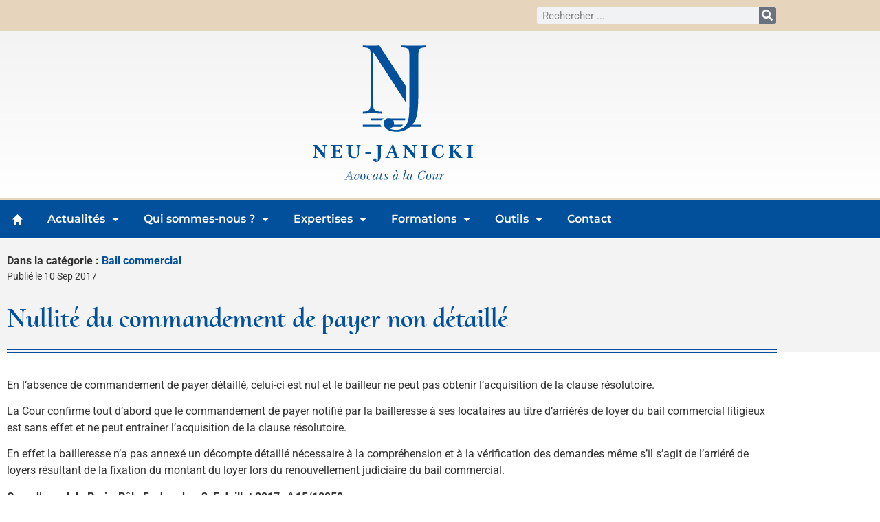

--- FILE ---
content_type: text/html; charset=UTF-8
request_url: https://www.neujanicki.com/nullite-du-commandement-de-payer-non-detaille/
body_size: 19621
content:
<!doctype html>
<html lang="fr-FR">
<head>
	<meta charset="UTF-8">
	<meta name="viewport" content="width=device-width, initial-scale=1">
	<link rel="profile" href="https://gmpg.org/xfn/11">
	<meta name='robots' content='index, follow, max-image-preview:large, max-snippet:-1, max-video-preview:-1' />

	<!-- This site is optimized with the Yoast SEO Premium plugin v26.5 (Yoast SEO v26.8) - https://yoast.com/product/yoast-seo-premium-wordpress/ -->
	<title>Nullité du commandement de payer non détaillé - Neu-Janicki</title>
	<link rel="canonical" href="https://www.neujanicki.com/nullite-du-commandement-de-payer-non-detaille/" />
	<meta property="og:locale" content="fr_FR" />
	<meta property="og:type" content="article" />
	<meta property="og:title" content="Nullité du commandement de payer non détaillé" />
	<meta property="og:description" content="En l&rsquo;absence de commandement de payer détaillé, celui-ci est nul et le bailleur ne peut pas obtenir l&rsquo;acquisition de la clause résolutoire. La Cour confirme tout d&rsquo;abord que le commandement de payer notifié par la bailleresse à ses locataires au titre d&rsquo;arriérés de loyer du bail commercial litigieux est sans effet et ne peut entraîner [&hellip;]" />
	<meta property="og:url" content="https://www.neujanicki.com/nullite-du-commandement-de-payer-non-detaille/" />
	<meta property="og:site_name" content="Neu-Janicki" />
	<meta property="article:published_time" content="2017-09-10T13:11:17+00:00" />
	<meta property="article:modified_time" content="2022-07-26T15:27:29+00:00" />
	<meta name="author" content="chrisgaillard" />
	<meta name="twitter:card" content="summary_large_image" />
	<meta name="twitter:label1" content="Écrit par" />
	<meta name="twitter:data1" content="chrisgaillard" />
	<meta name="twitter:label2" content="Durée de lecture estimée" />
	<meta name="twitter:data2" content="1 minute" />
	<script type="application/ld+json" class="yoast-schema-graph">{"@context":"https://schema.org","@graph":[{"@type":"Article","@id":"https://www.neujanicki.com/nullite-du-commandement-de-payer-non-detaille/#article","isPartOf":{"@id":"https://www.neujanicki.com/nullite-du-commandement-de-payer-non-detaille/"},"author":{"name":"chrisgaillard","@id":"https://www.neujanicki.com/#/schema/person/26cde7bb66b9081e9ef80795a90f8492"},"headline":"Nullité du commandement de payer non détaillé","datePublished":"2017-09-10T13:11:17+00:00","dateModified":"2022-07-26T15:27:29+00:00","mainEntityOfPage":{"@id":"https://www.neujanicki.com/nullite-du-commandement-de-payer-non-detaille/"},"wordCount":140,"publisher":{"@id":"https://www.neujanicki.com/#organization"},"articleSection":["Bail commercial"],"inLanguage":"fr-FR"},{"@type":"WebPage","@id":"https://www.neujanicki.com/nullite-du-commandement-de-payer-non-detaille/","url":"https://www.neujanicki.com/nullite-du-commandement-de-payer-non-detaille/","name":"Nullité du commandement de payer non détaillé - Neu-Janicki","isPartOf":{"@id":"https://www.neujanicki.com/#website"},"datePublished":"2017-09-10T13:11:17+00:00","dateModified":"2022-07-26T15:27:29+00:00","breadcrumb":{"@id":"https://www.neujanicki.com/nullite-du-commandement-de-payer-non-detaille/#breadcrumb"},"inLanguage":"fr-FR","potentialAction":[{"@type":"ReadAction","target":["https://www.neujanicki.com/nullite-du-commandement-de-payer-non-detaille/"]}]},{"@type":"BreadcrumbList","@id":"https://www.neujanicki.com/nullite-du-commandement-de-payer-non-detaille/#breadcrumb","itemListElement":[{"@type":"ListItem","position":1,"name":"Accueil","item":"https://www.neujanicki.com/"},{"@type":"ListItem","position":2,"name":"Nullité du commandement de payer non détaillé"}]},{"@type":"WebSite","@id":"https://www.neujanicki.com/#website","url":"https://www.neujanicki.com/","name":"Neu-Janicki","description":"Avocats à la cour","publisher":{"@id":"https://www.neujanicki.com/#organization"},"potentialAction":[{"@type":"SearchAction","target":{"@type":"EntryPoint","urlTemplate":"https://www.neujanicki.com/?s={search_term_string}"},"query-input":{"@type":"PropertyValueSpecification","valueRequired":true,"valueName":"search_term_string"}}],"inLanguage":"fr-FR"},{"@type":"Organization","@id":"https://www.neujanicki.com/#organization","name":"Neu-Janicki","url":"https://www.neujanicki.com/","logo":{"@type":"ImageObject","inLanguage":"fr-FR","@id":"https://www.neujanicki.com/#/schema/logo/image/","url":"https://www.neujanicki.com/wp-content/uploads/2022/07/logo-neu-janicki-avocats-cour-paris.svg","contentUrl":"https://www.neujanicki.com/wp-content/uploads/2022/07/logo-neu-janicki-avocats-cour-paris.svg","caption":"Neu-Janicki"},"image":{"@id":"https://www.neujanicki.com/#/schema/logo/image/"}},{"@type":"Person","@id":"https://www.neujanicki.com/#/schema/person/26cde7bb66b9081e9ef80795a90f8492","name":"chrisgaillard","image":{"@type":"ImageObject","inLanguage":"fr-FR","@id":"https://www.neujanicki.com/#/schema/person/image/","url":"https://secure.gravatar.com/avatar/7b719e06ab9a26b2237662d7a4ef40d2d4604a71a4f327febebca26af32f83e2?s=96&d=mm&r=g","contentUrl":"https://secure.gravatar.com/avatar/7b719e06ab9a26b2237662d7a4ef40d2d4604a71a4f327febebca26af32f83e2?s=96&d=mm&r=g","caption":"chrisgaillard"},"sameAs":["https://www.neujanicki.com"]}]}</script>
	<!-- / Yoast SEO Premium plugin. -->


<link rel="alternate" type="application/rss+xml" title="Neu-Janicki &raquo; Flux" href="https://www.neujanicki.com/feed/" />
<link rel="alternate" title="oEmbed (JSON)" type="application/json+oembed" href="https://www.neujanicki.com/wp-json/oembed/1.0/embed?url=https%3A%2F%2Fwww.neujanicki.com%2Fnullite-du-commandement-de-payer-non-detaille%2F" />
<link rel="alternate" title="oEmbed (XML)" type="text/xml+oembed" href="https://www.neujanicki.com/wp-json/oembed/1.0/embed?url=https%3A%2F%2Fwww.neujanicki.com%2Fnullite-du-commandement-de-payer-non-detaille%2F&#038;format=xml" />
<style id='wp-img-auto-sizes-contain-inline-css'>
img:is([sizes=auto i],[sizes^="auto," i]){contain-intrinsic-size:3000px 1500px}
/*# sourceURL=wp-img-auto-sizes-contain-inline-css */
</style>
<style id='wp-emoji-styles-inline-css'>

	img.wp-smiley, img.emoji {
		display: inline !important;
		border: none !important;
		box-shadow: none !important;
		height: 1em !important;
		width: 1em !important;
		margin: 0 0.07em !important;
		vertical-align: -0.1em !important;
		background: none !important;
		padding: 0 !important;
	}
/*# sourceURL=wp-emoji-styles-inline-css */
</style>
<link rel='stylesheet' id='wp-block-library-css' href='https://www.neujanicki.com/wp-includes/css/dist/block-library/style.min.css?ver=6.9' media='all' />
<style id='global-styles-inline-css'>
:root{--wp--preset--aspect-ratio--square: 1;--wp--preset--aspect-ratio--4-3: 4/3;--wp--preset--aspect-ratio--3-4: 3/4;--wp--preset--aspect-ratio--3-2: 3/2;--wp--preset--aspect-ratio--2-3: 2/3;--wp--preset--aspect-ratio--16-9: 16/9;--wp--preset--aspect-ratio--9-16: 9/16;--wp--preset--color--black: #000000;--wp--preset--color--cyan-bluish-gray: #abb8c3;--wp--preset--color--white: #ffffff;--wp--preset--color--pale-pink: #f78da7;--wp--preset--color--vivid-red: #cf2e2e;--wp--preset--color--luminous-vivid-orange: #ff6900;--wp--preset--color--luminous-vivid-amber: #fcb900;--wp--preset--color--light-green-cyan: #7bdcb5;--wp--preset--color--vivid-green-cyan: #00d084;--wp--preset--color--pale-cyan-blue: #8ed1fc;--wp--preset--color--vivid-cyan-blue: #0693e3;--wp--preset--color--vivid-purple: #9b51e0;--wp--preset--gradient--vivid-cyan-blue-to-vivid-purple: linear-gradient(135deg,rgb(6,147,227) 0%,rgb(155,81,224) 100%);--wp--preset--gradient--light-green-cyan-to-vivid-green-cyan: linear-gradient(135deg,rgb(122,220,180) 0%,rgb(0,208,130) 100%);--wp--preset--gradient--luminous-vivid-amber-to-luminous-vivid-orange: linear-gradient(135deg,rgb(252,185,0) 0%,rgb(255,105,0) 100%);--wp--preset--gradient--luminous-vivid-orange-to-vivid-red: linear-gradient(135deg,rgb(255,105,0) 0%,rgb(207,46,46) 100%);--wp--preset--gradient--very-light-gray-to-cyan-bluish-gray: linear-gradient(135deg,rgb(238,238,238) 0%,rgb(169,184,195) 100%);--wp--preset--gradient--cool-to-warm-spectrum: linear-gradient(135deg,rgb(74,234,220) 0%,rgb(151,120,209) 20%,rgb(207,42,186) 40%,rgb(238,44,130) 60%,rgb(251,105,98) 80%,rgb(254,248,76) 100%);--wp--preset--gradient--blush-light-purple: linear-gradient(135deg,rgb(255,206,236) 0%,rgb(152,150,240) 100%);--wp--preset--gradient--blush-bordeaux: linear-gradient(135deg,rgb(254,205,165) 0%,rgb(254,45,45) 50%,rgb(107,0,62) 100%);--wp--preset--gradient--luminous-dusk: linear-gradient(135deg,rgb(255,203,112) 0%,rgb(199,81,192) 50%,rgb(65,88,208) 100%);--wp--preset--gradient--pale-ocean: linear-gradient(135deg,rgb(255,245,203) 0%,rgb(182,227,212) 50%,rgb(51,167,181) 100%);--wp--preset--gradient--electric-grass: linear-gradient(135deg,rgb(202,248,128) 0%,rgb(113,206,126) 100%);--wp--preset--gradient--midnight: linear-gradient(135deg,rgb(2,3,129) 0%,rgb(40,116,252) 100%);--wp--preset--font-size--small: 13px;--wp--preset--font-size--medium: 20px;--wp--preset--font-size--large: 36px;--wp--preset--font-size--x-large: 42px;--wp--preset--spacing--20: 0.44rem;--wp--preset--spacing--30: 0.67rem;--wp--preset--spacing--40: 1rem;--wp--preset--spacing--50: 1.5rem;--wp--preset--spacing--60: 2.25rem;--wp--preset--spacing--70: 3.38rem;--wp--preset--spacing--80: 5.06rem;--wp--preset--shadow--natural: 6px 6px 9px rgba(0, 0, 0, 0.2);--wp--preset--shadow--deep: 12px 12px 50px rgba(0, 0, 0, 0.4);--wp--preset--shadow--sharp: 6px 6px 0px rgba(0, 0, 0, 0.2);--wp--preset--shadow--outlined: 6px 6px 0px -3px rgb(255, 255, 255), 6px 6px rgb(0, 0, 0);--wp--preset--shadow--crisp: 6px 6px 0px rgb(0, 0, 0);}:root { --wp--style--global--content-size: 800px;--wp--style--global--wide-size: 1200px; }:where(body) { margin: 0; }.wp-site-blocks > .alignleft { float: left; margin-right: 2em; }.wp-site-blocks > .alignright { float: right; margin-left: 2em; }.wp-site-blocks > .aligncenter { justify-content: center; margin-left: auto; margin-right: auto; }:where(.wp-site-blocks) > * { margin-block-start: 24px; margin-block-end: 0; }:where(.wp-site-blocks) > :first-child { margin-block-start: 0; }:where(.wp-site-blocks) > :last-child { margin-block-end: 0; }:root { --wp--style--block-gap: 24px; }:root :where(.is-layout-flow) > :first-child{margin-block-start: 0;}:root :where(.is-layout-flow) > :last-child{margin-block-end: 0;}:root :where(.is-layout-flow) > *{margin-block-start: 24px;margin-block-end: 0;}:root :where(.is-layout-constrained) > :first-child{margin-block-start: 0;}:root :where(.is-layout-constrained) > :last-child{margin-block-end: 0;}:root :where(.is-layout-constrained) > *{margin-block-start: 24px;margin-block-end: 0;}:root :where(.is-layout-flex){gap: 24px;}:root :where(.is-layout-grid){gap: 24px;}.is-layout-flow > .alignleft{float: left;margin-inline-start: 0;margin-inline-end: 2em;}.is-layout-flow > .alignright{float: right;margin-inline-start: 2em;margin-inline-end: 0;}.is-layout-flow > .aligncenter{margin-left: auto !important;margin-right: auto !important;}.is-layout-constrained > .alignleft{float: left;margin-inline-start: 0;margin-inline-end: 2em;}.is-layout-constrained > .alignright{float: right;margin-inline-start: 2em;margin-inline-end: 0;}.is-layout-constrained > .aligncenter{margin-left: auto !important;margin-right: auto !important;}.is-layout-constrained > :where(:not(.alignleft):not(.alignright):not(.alignfull)){max-width: var(--wp--style--global--content-size);margin-left: auto !important;margin-right: auto !important;}.is-layout-constrained > .alignwide{max-width: var(--wp--style--global--wide-size);}body .is-layout-flex{display: flex;}.is-layout-flex{flex-wrap: wrap;align-items: center;}.is-layout-flex > :is(*, div){margin: 0;}body .is-layout-grid{display: grid;}.is-layout-grid > :is(*, div){margin: 0;}body{padding-top: 0px;padding-right: 0px;padding-bottom: 0px;padding-left: 0px;}a:where(:not(.wp-element-button)){text-decoration: underline;}:root :where(.wp-element-button, .wp-block-button__link){background-color: #32373c;border-width: 0;color: #fff;font-family: inherit;font-size: inherit;font-style: inherit;font-weight: inherit;letter-spacing: inherit;line-height: inherit;padding-top: calc(0.667em + 2px);padding-right: calc(1.333em + 2px);padding-bottom: calc(0.667em + 2px);padding-left: calc(1.333em + 2px);text-decoration: none;text-transform: inherit;}.has-black-color{color: var(--wp--preset--color--black) !important;}.has-cyan-bluish-gray-color{color: var(--wp--preset--color--cyan-bluish-gray) !important;}.has-white-color{color: var(--wp--preset--color--white) !important;}.has-pale-pink-color{color: var(--wp--preset--color--pale-pink) !important;}.has-vivid-red-color{color: var(--wp--preset--color--vivid-red) !important;}.has-luminous-vivid-orange-color{color: var(--wp--preset--color--luminous-vivid-orange) !important;}.has-luminous-vivid-amber-color{color: var(--wp--preset--color--luminous-vivid-amber) !important;}.has-light-green-cyan-color{color: var(--wp--preset--color--light-green-cyan) !important;}.has-vivid-green-cyan-color{color: var(--wp--preset--color--vivid-green-cyan) !important;}.has-pale-cyan-blue-color{color: var(--wp--preset--color--pale-cyan-blue) !important;}.has-vivid-cyan-blue-color{color: var(--wp--preset--color--vivid-cyan-blue) !important;}.has-vivid-purple-color{color: var(--wp--preset--color--vivid-purple) !important;}.has-black-background-color{background-color: var(--wp--preset--color--black) !important;}.has-cyan-bluish-gray-background-color{background-color: var(--wp--preset--color--cyan-bluish-gray) !important;}.has-white-background-color{background-color: var(--wp--preset--color--white) !important;}.has-pale-pink-background-color{background-color: var(--wp--preset--color--pale-pink) !important;}.has-vivid-red-background-color{background-color: var(--wp--preset--color--vivid-red) !important;}.has-luminous-vivid-orange-background-color{background-color: var(--wp--preset--color--luminous-vivid-orange) !important;}.has-luminous-vivid-amber-background-color{background-color: var(--wp--preset--color--luminous-vivid-amber) !important;}.has-light-green-cyan-background-color{background-color: var(--wp--preset--color--light-green-cyan) !important;}.has-vivid-green-cyan-background-color{background-color: var(--wp--preset--color--vivid-green-cyan) !important;}.has-pale-cyan-blue-background-color{background-color: var(--wp--preset--color--pale-cyan-blue) !important;}.has-vivid-cyan-blue-background-color{background-color: var(--wp--preset--color--vivid-cyan-blue) !important;}.has-vivid-purple-background-color{background-color: var(--wp--preset--color--vivid-purple) !important;}.has-black-border-color{border-color: var(--wp--preset--color--black) !important;}.has-cyan-bluish-gray-border-color{border-color: var(--wp--preset--color--cyan-bluish-gray) !important;}.has-white-border-color{border-color: var(--wp--preset--color--white) !important;}.has-pale-pink-border-color{border-color: var(--wp--preset--color--pale-pink) !important;}.has-vivid-red-border-color{border-color: var(--wp--preset--color--vivid-red) !important;}.has-luminous-vivid-orange-border-color{border-color: var(--wp--preset--color--luminous-vivid-orange) !important;}.has-luminous-vivid-amber-border-color{border-color: var(--wp--preset--color--luminous-vivid-amber) !important;}.has-light-green-cyan-border-color{border-color: var(--wp--preset--color--light-green-cyan) !important;}.has-vivid-green-cyan-border-color{border-color: var(--wp--preset--color--vivid-green-cyan) !important;}.has-pale-cyan-blue-border-color{border-color: var(--wp--preset--color--pale-cyan-blue) !important;}.has-vivid-cyan-blue-border-color{border-color: var(--wp--preset--color--vivid-cyan-blue) !important;}.has-vivid-purple-border-color{border-color: var(--wp--preset--color--vivid-purple) !important;}.has-vivid-cyan-blue-to-vivid-purple-gradient-background{background: var(--wp--preset--gradient--vivid-cyan-blue-to-vivid-purple) !important;}.has-light-green-cyan-to-vivid-green-cyan-gradient-background{background: var(--wp--preset--gradient--light-green-cyan-to-vivid-green-cyan) !important;}.has-luminous-vivid-amber-to-luminous-vivid-orange-gradient-background{background: var(--wp--preset--gradient--luminous-vivid-amber-to-luminous-vivid-orange) !important;}.has-luminous-vivid-orange-to-vivid-red-gradient-background{background: var(--wp--preset--gradient--luminous-vivid-orange-to-vivid-red) !important;}.has-very-light-gray-to-cyan-bluish-gray-gradient-background{background: var(--wp--preset--gradient--very-light-gray-to-cyan-bluish-gray) !important;}.has-cool-to-warm-spectrum-gradient-background{background: var(--wp--preset--gradient--cool-to-warm-spectrum) !important;}.has-blush-light-purple-gradient-background{background: var(--wp--preset--gradient--blush-light-purple) !important;}.has-blush-bordeaux-gradient-background{background: var(--wp--preset--gradient--blush-bordeaux) !important;}.has-luminous-dusk-gradient-background{background: var(--wp--preset--gradient--luminous-dusk) !important;}.has-pale-ocean-gradient-background{background: var(--wp--preset--gradient--pale-ocean) !important;}.has-electric-grass-gradient-background{background: var(--wp--preset--gradient--electric-grass) !important;}.has-midnight-gradient-background{background: var(--wp--preset--gradient--midnight) !important;}.has-small-font-size{font-size: var(--wp--preset--font-size--small) !important;}.has-medium-font-size{font-size: var(--wp--preset--font-size--medium) !important;}.has-large-font-size{font-size: var(--wp--preset--font-size--large) !important;}.has-x-large-font-size{font-size: var(--wp--preset--font-size--x-large) !important;}
:root :where(.wp-block-pullquote){font-size: 1.5em;line-height: 1.6;}
/*# sourceURL=global-styles-inline-css */
</style>
<link rel='stylesheet' id='parent-style-css' href='https://www.neujanicki.com/wp-content/themes/hello-elementor/style.css?ver=6.9' media='all' />
<link rel='stylesheet' id='hello-elementor-css' href='https://www.neujanicki.com/wp-content/themes/hello-elementor/assets/css/reset.css?ver=3.4.6' media='all' />
<link rel='stylesheet' id='hello-elementor-theme-style-css' href='https://www.neujanicki.com/wp-content/themes/hello-elementor/assets/css/theme.css?ver=3.4.6' media='all' />
<link rel='stylesheet' id='hello-elementor-header-footer-css' href='https://www.neujanicki.com/wp-content/themes/hello-elementor/assets/css/header-footer.css?ver=3.4.6' media='all' />
<link rel='stylesheet' id='elementor-frontend-css' href='https://www.neujanicki.com/wp-content/plugins/elementor/assets/css/frontend.min.css?ver=3.34.4' media='all' />
<style id='elementor-frontend-inline-css'>
.elementor-kit-5277{--e-global-color-primary:#02509C;--e-global-color-secondary:#54595F;--e-global-color-text:#3F3F3F;--e-global-color-accent:#F3F3F3;--e-global-color-f3be824:#E6D4BD;--e-global-color-a4370e4:#BF9F01;--e-global-typography-primary-font-family:"Cormorant Upright";--e-global-typography-primary-font-weight:900;--e-global-typography-secondary-font-family:"Roboto Slab";--e-global-typography-secondary-font-weight:400;--e-global-typography-text-font-family:"Montserrat";--e-global-typography-text-font-weight:500;--e-global-typography-accent-font-family:"Roboto";--e-global-typography-accent-font-weight:500;font-size:16px;}.elementor-kit-5277 button,.elementor-kit-5277 input[type="button"],.elementor-kit-5277 input[type="submit"],.elementor-kit-5277 .elementor-button{background-color:var( --e-global-color-primary );color:var( --e-global-color-accent );border-style:none;}.elementor-kit-5277 button:hover,.elementor-kit-5277 button:focus,.elementor-kit-5277 input[type="button"]:hover,.elementor-kit-5277 input[type="button"]:focus,.elementor-kit-5277 input[type="submit"]:hover,.elementor-kit-5277 input[type="submit"]:focus,.elementor-kit-5277 .elementor-button:hover,.elementor-kit-5277 .elementor-button:focus{background-color:var( --e-global-color-f3be824 );color:var( --e-global-color-primary );}.elementor-kit-5277 e-page-transition{background-color:#FFBC7D;}.elementor-kit-5277 a{color:var( --e-global-color-primary );}.elementor-kit-5277 h1{color:var( --e-global-color-primary );font-family:"Cormorant Upright", Sans-serif;font-size:50px;font-weight:900;}.elementor-kit-5277 h2{color:var( --e-global-color-primary );font-family:"Roboto Slab", Sans-serif;font-size:26px;font-weight:600;}.elementor-kit-5277 h3{color:var( --e-global-color-primary );font-family:"Roboto Slab", Sans-serif;font-size:24px;font-weight:600;}.elementor-kit-5277 h4{color:var( --e-global-color-primary );font-family:var( --e-global-typography-secondary-font-family ), Sans-serif;font-weight:var( --e-global-typography-secondary-font-weight );}.elementor-kit-5277 h5{color:var( --e-global-color-primary );font-family:var( --e-global-typography-secondary-font-family ), Sans-serif;font-weight:var( --e-global-typography-secondary-font-weight );}.elementor-kit-5277 h6{color:var( --e-global-color-primary );font-family:var( --e-global-typography-secondary-font-family ), Sans-serif;font-weight:var( --e-global-typography-secondary-font-weight );}.elementor-section.elementor-section-boxed > .elementor-container{max-width:1140px;}.e-con{--container-max-width:1140px;}.elementor-widget:not(:last-child){margin-block-end:20px;}.elementor-element{--widgets-spacing:20px 20px;--widgets-spacing-row:20px;--widgets-spacing-column:20px;}{}h1.entry-title{display:var(--page-title-display);}.site-header .site-branding{flex-direction:column;align-items:stretch;}.site-header{padding-inline-end:0px;padding-inline-start:0px;}.site-footer .site-branding{flex-direction:column;align-items:stretch;}@media(max-width:1024px){.elementor-section.elementor-section-boxed > .elementor-container{max-width:1024px;}.e-con{--container-max-width:1024px;}}@media(max-width:767px){.elementor-section.elementor-section-boxed > .elementor-container{max-width:767px;}.e-con{--container-max-width:767px;}}/* Start custom CSS */.menuactu ul{columns:2;}

.elementor-menu-toggle:before {
    content: "MENU ";
    font-weight: 900;
    font-size: 20px;
    margin-right: 5px;
}



h2, h3, h4, h5{margin:25px 0 5px 0;}
 
 /*tableaux*/
 
 .pces_neujanicki_headerBody, 
 .pces_neujanicki_indexBody{display:flex; flex-wrap:nowrap; justify-content:space-around; text-align:center; align-items:stretch;}
 
  .pces_neujanicki_headerBody{background-color:#eee7bf; font-weight:bold; border-left:1px solid #ababab; border-top:1px solid #ababab; border-bottom:1px solid #ababab; font-size:15px; }
 
   .pces_neujanicki_headerBody div{border-right:1px solid #ababab; width:25%; padding:5px; }
   
.pces_neujanicki_indexBody {border-left:1px solid #ababab; border-bottom:1px solid #ababab; font-size:14px;} 
   
.pces_neujanicki_indexBody div{border-right:1px solid #ababab; width:25%; padding:5px;}
   
   .pces_neujanicki_indexBody div strong:after{content:" •";}
.pces_neujanicki_indexItem:nth-child(odd){background-color:#e5ecf4;}
   
   

/*Calculette*/   
   
   .pces_neujanicki_indexFormContainer{font-weight:bold;}
   
select[name="pces_neujanicki_form_dataDateDay"] {
width:50px; display:inline;
}
   
   select[name="pces_neujanicki_form_dataDateMonth"] {
width:110px; display:inline;
}
   select[name="pces_neujanicki_form_dataDateYear"] {
width:70px; display:inline;
}

select, input{margin:7px 5px; padding:2px;}

input[name="pces_neujanicki_form_dataRental"]{
width:90px; display:inline; padding:2px;
}


select[name="pces_neujanicki_form_dataIndexQuarter"]{width:40px; display:inline;}

select[name="pces_neujanicki_form_dataIndexYear"]{width:70px; display:inline;}

select[name="pces_neujanicki_form_dataIndex"]{width:300px; display:inline;}/* End custom CSS */
.elementor-5324 .elementor-element.elementor-element-48231b0:not(.elementor-motion-effects-element-type-background), .elementor-5324 .elementor-element.elementor-element-48231b0 > .elementor-motion-effects-container > .elementor-motion-effects-layer{background-color:var( --e-global-color-f3be824 );}.elementor-5324 .elementor-element.elementor-element-48231b0{transition:background 0.3s, border 0.3s, border-radius 0.3s, box-shadow 0.3s;}.elementor-5324 .elementor-element.elementor-element-48231b0 > .elementor-background-overlay{transition:background 0.3s, border-radius 0.3s, opacity 0.3s;}.elementor-5324 .elementor-element.elementor-element-792877c .elementor-search-form__container{min-height:25px;}.elementor-5324 .elementor-element.elementor-element-792877c .elementor-search-form__submit{min-width:25px;}body:not(.rtl) .elementor-5324 .elementor-element.elementor-element-792877c .elementor-search-form__icon{padding-left:calc(25px / 3);}body.rtl .elementor-5324 .elementor-element.elementor-element-792877c .elementor-search-form__icon{padding-right:calc(25px / 3);}.elementor-5324 .elementor-element.elementor-element-792877c .elementor-search-form__input, .elementor-5324 .elementor-element.elementor-element-792877c.elementor-search-form--button-type-text .elementor-search-form__submit{padding-left:calc(25px / 3);padding-right:calc(25px / 3);}.elementor-5324 .elementor-element.elementor-element-792877c .elementor-search-form__input,
					.elementor-5324 .elementor-element.elementor-element-792877c .elementor-search-form__icon,
					.elementor-5324 .elementor-element.elementor-element-792877c .elementor-lightbox .dialog-lightbox-close-button,
					.elementor-5324 .elementor-element.elementor-element-792877c .elementor-lightbox .dialog-lightbox-close-button:hover,
					.elementor-5324 .elementor-element.elementor-element-792877c.elementor-search-form--skin-full_screen input[type="search"].elementor-search-form__input{color:var( --e-global-color-text );fill:var( --e-global-color-text );}.elementor-5324 .elementor-element.elementor-element-792877c:not(.elementor-search-form--skin-full_screen) .elementor-search-form__container{border-radius:3px;}.elementor-5324 .elementor-element.elementor-element-792877c.elementor-search-form--skin-full_screen input[type="search"].elementor-search-form__input{border-radius:3px;}.elementor-5324 .elementor-element.elementor-element-7fee20d9 > .elementor-container > .elementor-column > .elementor-widget-wrap{align-content:center;align-items:center;}.elementor-5324 .elementor-element.elementor-element-7fee20d9:not(.elementor-motion-effects-element-type-background), .elementor-5324 .elementor-element.elementor-element-7fee20d9 > .elementor-motion-effects-container > .elementor-motion-effects-layer{background-color:transparent;background-image:linear-gradient(180deg, var( --e-global-color-accent ) 0%, #ffffff 100%);}.elementor-5324 .elementor-element.elementor-element-7fee20d9 > .elementor-container{min-height:160px;}.elementor-5324 .elementor-element.elementor-element-7fee20d9{transition:background 0.3s, border 0.3s, border-radius 0.3s, box-shadow 0.3s;padding:20px 0px 20px 0px;}.elementor-5324 .elementor-element.elementor-element-7fee20d9 > .elementor-background-overlay{transition:background 0.3s, border-radius 0.3s, opacity 0.3s;}.elementor-5324 .elementor-element.elementor-element-5374b851{text-align:center;}.elementor-5324 .elementor-element.elementor-element-5374b851 img{width:245px;}.elementor-5324 .elementor-element.elementor-element-38eca0c6 > .elementor-container > .elementor-column > .elementor-widget-wrap{align-content:center;align-items:center;}.elementor-5324 .elementor-element.elementor-element-38eca0c6:not(.elementor-motion-effects-element-type-background), .elementor-5324 .elementor-element.elementor-element-38eca0c6 > .elementor-motion-effects-container > .elementor-motion-effects-layer{background-color:var( --e-global-color-primary );}.elementor-5324 .elementor-element.elementor-element-38eca0c6{border-style:solid;border-width:3px 0px 0px 0px;border-color:var( --e-global-color-f3be824 );transition:background 0.3s, border 0.3s, border-radius 0.3s, box-shadow 0.3s;}.elementor-5324 .elementor-element.elementor-element-38eca0c6 > .elementor-background-overlay{transition:background 0.3s, border-radius 0.3s, opacity 0.3s;}.elementor-5324 .elementor-element.elementor-element-4eb8f9bb .elementor-menu-toggle{margin-right:auto;}.elementor-5324 .elementor-element.elementor-element-4eb8f9bb .elementor-nav-menu .elementor-item{font-family:"Montserrat", Sans-serif;font-size:16px;font-weight:600;}.elementor-5324 .elementor-element.elementor-element-4eb8f9bb .elementor-nav-menu--main .elementor-item{color:#ffffff;fill:#ffffff;padding-left:18px;padding-right:18px;padding-top:18px;padding-bottom:18px;}.elementor-5324 .elementor-element.elementor-element-4eb8f9bb .elementor-nav-menu--main .elementor-item:hover,
					.elementor-5324 .elementor-element.elementor-element-4eb8f9bb .elementor-nav-menu--main .elementor-item.elementor-item-active,
					.elementor-5324 .elementor-element.elementor-element-4eb8f9bb .elementor-nav-menu--main .elementor-item.highlighted,
					.elementor-5324 .elementor-element.elementor-element-4eb8f9bb .elementor-nav-menu--main .elementor-item:focus{color:var( --e-global-color-text );}.elementor-5324 .elementor-element.elementor-element-4eb8f9bb .elementor-nav-menu--main:not(.e--pointer-framed) .elementor-item:before,
					.elementor-5324 .elementor-element.elementor-element-4eb8f9bb .elementor-nav-menu--main:not(.e--pointer-framed) .elementor-item:after{background-color:var( --e-global-color-f3be824 );}.elementor-5324 .elementor-element.elementor-element-4eb8f9bb .e--pointer-framed .elementor-item:before,
					.elementor-5324 .elementor-element.elementor-element-4eb8f9bb .e--pointer-framed .elementor-item:after{border-color:var( --e-global-color-f3be824 );}.elementor-5324 .elementor-element.elementor-element-4eb8f9bb .elementor-nav-menu--dropdown a:hover,
					.elementor-5324 .elementor-element.elementor-element-4eb8f9bb .elementor-nav-menu--dropdown a:focus,
					.elementor-5324 .elementor-element.elementor-element-4eb8f9bb .elementor-nav-menu--dropdown a.elementor-item-active,
					.elementor-5324 .elementor-element.elementor-element-4eb8f9bb .elementor-nav-menu--dropdown a.highlighted{background-color:var( --e-global-color-primary );}.elementor-5324 .elementor-element.elementor-element-4eb8f9bb .elementor-nav-menu--dropdown .elementor-item, .elementor-5324 .elementor-element.elementor-element-4eb8f9bb .elementor-nav-menu--dropdown  .elementor-sub-item{font-size:16px;}.elementor-5324 .elementor-element.elementor-element-4eb8f9bb .elementor-nav-menu--main .elementor-nav-menu--dropdown, .elementor-5324 .elementor-element.elementor-element-4eb8f9bb .elementor-nav-menu__container.elementor-nav-menu--dropdown{box-shadow:0px 0px 10px 0px rgba(0,0,0,0.5);}.elementor-5324 .elementor-element.elementor-element-4eb8f9bb div.elementor-menu-toggle{color:#ffffff;}.elementor-5324 .elementor-element.elementor-element-4eb8f9bb div.elementor-menu-toggle svg{fill:#ffffff;}.elementor-theme-builder-content-area{height:400px;}.elementor-location-header:before, .elementor-location-footer:before{content:"";display:table;clear:both;}@media(max-width:1024px){.elementor-5324 .elementor-element.elementor-element-7fee20d9{padding:20px 20px 20px 20px;}.elementor-5324 .elementor-element.elementor-element-610c310c > .elementor-widget-wrap > .elementor-widget:not(.elementor-widget__width-auto):not(.elementor-widget__width-initial):not(:last-child):not(.elementor-absolute){margin-block-end:20px;}.elementor-5324 .elementor-element.elementor-element-5374b851{text-align:center;}.elementor-5324 .elementor-element.elementor-element-38eca0c6{padding:10px 10px 10px 10px;}.elementor-5324 .elementor-element.elementor-element-4eb8f9bb .elementor-nav-menu--main > .elementor-nav-menu > li > .elementor-nav-menu--dropdown, .elementor-5324 .elementor-element.elementor-element-4eb8f9bb .elementor-nav-menu__container.elementor-nav-menu--dropdown{margin-top:13px !important;}}@media(min-width:768px){.elementor-5324 .elementor-element.elementor-element-bde80db{width:67.632%;}.elementor-5324 .elementor-element.elementor-element-7cb5fb8{width:32.238%;}}@media(max-width:767px){.elementor-5324 .elementor-element.elementor-element-7fee20d9 > .elementor-container{min-height:100px;}.elementor-5324 .elementor-element.elementor-element-7fee20d9{padding:0px 20px 0px 20px;}.elementor-5324 .elementor-element.elementor-element-610c310c > .elementor-element-populated{margin:0px 0px 0px 0px;--e-column-margin-right:0px;--e-column-margin-left:0px;padding:0px 0px 0px 0px;}.elementor-5324 .elementor-element.elementor-element-5374b851 > .elementor-widget-container{padding:20px 20px 20px 20px;}.elementor-5324 .elementor-element.elementor-element-5374b851{text-align:center;}.elementor-5324 .elementor-element.elementor-element-5374b851 img{width:194px;}.elementor-5324 .elementor-element.elementor-element-38eca0c6{padding:20px 20px 20px 20px;}.elementor-5324 .elementor-element.elementor-element-455fa49e{width:80%;}}
.elementor-5352 .elementor-element.elementor-element-007bec2 > .elementor-container > .elementor-column > .elementor-widget-wrap{align-content:center;align-items:center;}.elementor-5352 .elementor-element.elementor-element-007bec2:not(.elementor-motion-effects-element-type-background), .elementor-5352 .elementor-element.elementor-element-007bec2 > .elementor-motion-effects-container > .elementor-motion-effects-layer{background-color:transparent;background-image:linear-gradient(180deg, var( --e-global-color-accent ) 0%, #ffffff 100%);}.elementor-5352 .elementor-element.elementor-element-007bec2 > .elementor-container{min-height:160px;}.elementor-5352 .elementor-element.elementor-element-007bec2{transition:background 0.3s, border 0.3s, border-radius 0.3s, box-shadow 0.3s;padding:40px 0px 40px 0px;}.elementor-5352 .elementor-element.elementor-element-007bec2 > .elementor-background-overlay{transition:background 0.3s, border-radius 0.3s, opacity 0.3s;}.elementor-5352 .elementor-element.elementor-element-ef08371 img{width:178px;}.elementor-5352 .elementor-element.elementor-element-17565b3 .elementor-icon-box-wrapper{gap:10px;}.elementor-5352 .elementor-element.elementor-element-17565b3 .elementor-icon-box-title{margin-block-end:5px;color:var( --e-global-color-primary );}.elementor-5352 .elementor-element.elementor-element-17565b3.elementor-view-stacked .elementor-icon{background-color:var( --e-global-color-primary );}.elementor-5352 .elementor-element.elementor-element-17565b3.elementor-view-framed .elementor-icon, .elementor-5352 .elementor-element.elementor-element-17565b3.elementor-view-default .elementor-icon{fill:var( --e-global-color-primary );color:var( --e-global-color-primary );border-color:var( --e-global-color-primary );}.elementor-5352 .elementor-element.elementor-element-17565b3 .elementor-icon{font-size:30px;}.elementor-5352 .elementor-element.elementor-element-17565b3 .elementor-icon i{transform:rotate(0deg);}.elementor-5352 .elementor-element.elementor-element-17565b3 .elementor-icon-box-title, .elementor-5352 .elementor-element.elementor-element-17565b3 .elementor-icon-box-title a{font-family:"Roboto Slab", Sans-serif;font-size:13px;font-weight:600;}.elementor-5352 .elementor-element.elementor-element-17565b3 .elementor-icon-box-description{font-size:13px;font-weight:400;}.elementor-5352 .elementor-element.elementor-element-adde8b1 .elementor-icon-box-wrapper{gap:10px;}.elementor-5352 .elementor-element.elementor-element-adde8b1 .elementor-icon-box-title{margin-block-end:5px;color:var( --e-global-color-primary );}.elementor-5352 .elementor-element.elementor-element-adde8b1.elementor-view-stacked .elementor-icon{background-color:var( --e-global-color-primary );}.elementor-5352 .elementor-element.elementor-element-adde8b1.elementor-view-framed .elementor-icon, .elementor-5352 .elementor-element.elementor-element-adde8b1.elementor-view-default .elementor-icon{fill:var( --e-global-color-primary );color:var( --e-global-color-primary );border-color:var( --e-global-color-primary );}.elementor-5352 .elementor-element.elementor-element-adde8b1 .elementor-icon{font-size:30px;}.elementor-5352 .elementor-element.elementor-element-adde8b1 .elementor-icon i{transform:rotate(0deg);}.elementor-5352 .elementor-element.elementor-element-adde8b1 .elementor-icon-box-title, .elementor-5352 .elementor-element.elementor-element-adde8b1 .elementor-icon-box-title a{font-family:"Roboto Slab", Sans-serif;font-size:13px;font-weight:600;}.elementor-5352 .elementor-element.elementor-element-adde8b1 .elementor-icon-box-description{font-size:13px;font-weight:400;}.elementor-5352 .elementor-element.elementor-element-00b3b3e .elementor-icon-box-wrapper{gap:10px;}.elementor-5352 .elementor-element.elementor-element-00b3b3e .elementor-icon-box-title{margin-block-end:5px;color:var( --e-global-color-primary );}.elementor-5352 .elementor-element.elementor-element-00b3b3e.elementor-view-stacked .elementor-icon{background-color:var( --e-global-color-primary );}.elementor-5352 .elementor-element.elementor-element-00b3b3e.elementor-view-framed .elementor-icon, .elementor-5352 .elementor-element.elementor-element-00b3b3e.elementor-view-default .elementor-icon{fill:var( --e-global-color-primary );color:var( --e-global-color-primary );border-color:var( --e-global-color-primary );}.elementor-5352 .elementor-element.elementor-element-00b3b3e .elementor-icon{font-size:30px;}.elementor-5352 .elementor-element.elementor-element-00b3b3e .elementor-icon i{transform:rotate(0deg);}.elementor-5352 .elementor-element.elementor-element-00b3b3e .elementor-icon-box-title, .elementor-5352 .elementor-element.elementor-element-00b3b3e .elementor-icon-box-title a{font-family:"Roboto Slab", Sans-serif;font-size:13px;font-weight:600;}.elementor-5352 .elementor-element.elementor-element-00b3b3e .elementor-icon-box-description{font-size:13px;font-weight:400;}.elementor-5352 .elementor-element.elementor-element-3ff8e03:not(.elementor-motion-effects-element-type-background), .elementor-5352 .elementor-element.elementor-element-3ff8e03 > .elementor-motion-effects-container > .elementor-motion-effects-layer{background-color:#54595F1F;}.elementor-5352 .elementor-element.elementor-element-3ff8e03{transition:background 0.3s, border 0.3s, border-radius 0.3s, box-shadow 0.3s;}.elementor-5352 .elementor-element.elementor-element-3ff8e03 > .elementor-background-overlay{transition:background 0.3s, border-radius 0.3s, opacity 0.3s;}.elementor-5352 .elementor-element.elementor-element-ea9725c{text-align:center;font-size:14px;}.elementor-theme-builder-content-area{height:400px;}.elementor-location-header:before, .elementor-location-footer:before{content:"";display:table;clear:both;}@media(max-width:1024px){.elementor-5352 .elementor-element.elementor-element-007bec2{padding:0px 20px 0px 20px;}.elementor-5352 .elementor-element.elementor-element-17565b3 .elementor-icon-box-description{font-size:10px;}.elementor-5352 .elementor-element.elementor-element-adde8b1 .elementor-icon-box-description{font-size:10px;}.elementor-5352 .elementor-element.elementor-element-00b3b3e .elementor-icon-box-description{font-size:10px;}}@media(max-width:767px){.elementor-5352 .elementor-element.elementor-element-007bec2 > .elementor-container{min-height:100px;}.elementor-5352 .elementor-element.elementor-element-007bec2{padding:20px 20px 20px 20px;}.elementor-5352 .elementor-element.elementor-element-f63a0d6 > .elementor-element-populated{margin:0px 0px 0px 0px;--e-column-margin-right:0px;--e-column-margin-left:0px;padding:0px 0px 0px 0px;}.elementor-5352 .elementor-element.elementor-element-ef08371{text-align:center;}.elementor-5352 .elementor-element.elementor-element-ef08371 img{width:80px;}.elementor-5352 .elementor-element.elementor-element-5ee6ab8{width:100%;}.elementor-5352 .elementor-element.elementor-element-49d2cb3{width:33%;}.elementor-5352 .elementor-element.elementor-element-17565b3 .elementor-icon{font-size:25px;}.elementor-5352 .elementor-element.elementor-element-6ab7bbe{width:34%;}.elementor-5352 .elementor-element.elementor-element-adde8b1 .elementor-icon{font-size:25px;}.elementor-5352 .elementor-element.elementor-element-5f9944b{width:33%;}.elementor-5352 .elementor-element.elementor-element-00b3b3e .elementor-icon{font-size:25px;}}@media(min-width:768px){.elementor-5352 .elementor-element.elementor-element-f63a0d6{width:33.158%;}.elementor-5352 .elementor-element.elementor-element-5ee6ab8{width:66.842%;}}@media(max-width:1024px) and (min-width:768px){.elementor-5352 .elementor-element.elementor-element-f63a0d6{width:20%;}.elementor-5352 .elementor-element.elementor-element-5ee6ab8{width:80%;}}
.elementor-5824 .elementor-element.elementor-element-e81b2b7 > .elementor-element-populated{padding:0px 0px 0px 0px;}.elementor-5824 .elementor-element.elementor-element-2591e19d:not(.elementor-motion-effects-element-type-background), .elementor-5824 .elementor-element.elementor-element-2591e19d > .elementor-motion-effects-container > .elementor-motion-effects-layer{background-color:var( --e-global-color-accent );}.elementor-5824 .elementor-element.elementor-element-2591e19d{transition:background 0.3s, border 0.3s, border-radius 0.3s, box-shadow 0.3s;margin-top:0px;margin-bottom:0px;padding:0px 0px 0px 0px;}.elementor-5824 .elementor-element.elementor-element-2591e19d > .elementor-background-overlay{transition:background 0.3s, border-radius 0.3s, opacity 0.3s;}.elementor-5824 .elementor-element.elementor-element-3891b0c9 > .elementor-widget-wrap > .elementor-widget:not(.elementor-widget__width-auto):not(.elementor-widget__width-initial):not(:last-child):not(.elementor-absolute){margin-block-end:0px;}.elementor-5824 .elementor-element.elementor-element-3891b0c9 > .elementor-element-populated{padding:0px 0px -0px 0px;}.elementor-5824 .elementor-element.elementor-element-9dd856a > .elementor-widget-container{margin:20px 0px 0px 0px;padding:0px 10px 0px 10px;}.elementor-5824 .elementor-element.elementor-element-9dd856a{font-weight:bold;}.elementor-5824 .elementor-element.elementor-element-f1d0b09 > .elementor-widget-container{padding:0px 10px 0px 10px;}.elementor-5824 .elementor-element.elementor-element-f1d0b09{font-size:14px;}.elementor-5824 .elementor-element.elementor-element-6ed883b5 > .elementor-widget-container{padding:30px 010px 30px 10px;}.elementor-5824 .elementor-element.elementor-element-6ed883b5{text-align:start;}.elementor-5824 .elementor-element.elementor-element-6ed883b5 .elementor-heading-title{font-size:40px;}.elementor-5824 .elementor-element.elementor-element-28351382{transition:background 0.3s, border 0.3s, border-radius 0.3s, box-shadow 0.3s;margin-top:-30px;margin-bottom:0px;}.elementor-5824 .elementor-element.elementor-element-28351382 > .elementor-background-overlay{transition:background 0.3s, border-radius 0.3s, opacity 0.3s;}.elementor-5824 .elementor-element.elementor-element-41059094{--divider-border-style:double;--divider-color:var( --e-global-color-primary );--divider-border-width:5.6px;}.elementor-5824 .elementor-element.elementor-element-41059094 > .elementor-widget-container{padding:0px 0px 0px 0px;}.elementor-5824 .elementor-element.elementor-element-41059094 .elementor-divider-separator{width:100%;}.elementor-5824 .elementor-element.elementor-element-41059094 .elementor-divider{padding-block-start:15px;padding-block-end:15px;}.elementor-5824 .elementor-element.elementor-element-4595579d > .elementor-widget-container{margin:0px 0px 40px 0px;}.elementor-5824 .elementor-element.elementor-element-8528073:not(.elementor-motion-effects-element-type-background), .elementor-5824 .elementor-element.elementor-element-8528073 > .elementor-motion-effects-container > .elementor-motion-effects-layer{background-color:#F6F6F699;}.elementor-5824 .elementor-element.elementor-element-8528073{transition:background 0.3s, border 0.3s, border-radius 0.3s, box-shadow 0.3s;}.elementor-5824 .elementor-element.elementor-element-8528073 > .elementor-background-overlay{transition:background 0.3s, border-radius 0.3s, opacity 0.3s;}.elementor-5824 .elementor-element.elementor-element-df32449 > .elementor-widget-container{margin:30px 0px 0px 0px;}.elementor-5824 .elementor-element.elementor-element-cc9a308 .uael-post__thumbnail:hover img{opacity:1;}.elementor-5824 .elementor-element.elementor-element-cc9a308.uael-post__link-complete-yes .uael-post__complete-box-overlay:hover + .uael-post__inner-wrap .uael-post__thumbnail img{opacity:1;}.elementor-5824 .elementor-element.elementor-element-cc9a308.uael-equal__height-yes .uael-post-image-background .uael-post__inner-wrap:hover img{opacity:1;}.elementor-5824 .elementor-element.elementor-element-cc9a308 .uael-listing__terms-link:not(:last-child):after{content:"|";margin:0 0.4em;}.elementor-5824 .elementor-element.elementor-element-cc9a308 .uael-post-grid .uael-post-wrapper{padding-right:calc( 20px/2 );padding-left:calc( 20px/2 );margin-bottom:20px;}.elementor-5824 .elementor-element.elementor-element-cc9a308 .uael-post-grid .uael-post-grid__inner{margin-left:calc( -20px/2 );margin-right:calc( -20px/2 );}.elementor-5824 .elementor-element.elementor-element-cc9a308 .uael-post__bg-wrap{background-color:#FFFFFF;}.elementor-5824 .elementor-element.elementor-element-cc9a308 .uael-post__content-wrap{padding:30px 30px 30px 30px;}.elementor-5824 .elementor-element.elementor-element-cc9a308 .uael-post__title, .elementor-5824 .elementor-element.elementor-element-cc9a308 .uael-post__title a{color:var( --e-global-color-primary );}.elementor-5824 .elementor-element.elementor-element-cc9a308 .uael-post__title{font-family:"Montserrat", Sans-serif;font-size:21px;font-weight:700;margin-bottom:5px;}.elementor-5824 .elementor-element.elementor-element-cc9a308 .uael-post__meta-data{color:var( --e-global-color-primary );margin-bottom:15px;}.elementor-5824 .elementor-element.elementor-element-cc9a308 .uael-post__meta-data svg{fill:var( --e-global-color-primary );}.elementor-5824 .elementor-element.elementor-element-cc9a308 .uael-post__meta-data span{margin-right:10px;}.elementor-5824 .elementor-element.elementor-element-cc9a308 .uael-post__meta-data span:last-child, .elementor-5824 .elementor-element.elementor-element-cc9a308 .uael-post__meta-data span.uael-listing__terms-link{margin-right:0;}.elementor-5824 .elementor-element.elementor-element-cc9a308 .uael-post__terms{padding:5px 10px 5px 10px;background-color:#e4e4e4;}.elementor-5824 .elementor-element.elementor-element-cc9a308 .uael-post__terms-wrap{margin-bottom:20px;}.elementor-5824 .elementor-element.elementor-element-cc9a308 .uael-post__excerpt{margin-bottom:20px;}.elementor-5824 .elementor-element.elementor-element-cc9a308 a.uael-post__read-more{color:#ffffff;background-color:var( --e-global-color-primary );padding:10px 10px 10px 10px;}.elementor-5824 .elementor-element.elementor-element-cc9a308 a.uael-post__read-more:hover{background-color:var( --e-global-color-f3be824 );}.elementor-5824 .elementor-element.elementor-element-cc9a308.uael-post__link-complete-yes .uael-post__complete-box-overlay:hover + .uael-post__inner-wrap a.uael-post__read-more{background-color:var( --e-global-color-f3be824 );}@media(max-width:1024px){.elementor-5824 .elementor-element.elementor-element-9dd856a > .elementor-widget-container{padding:0px 10px 0px 10px;}.elementor-5824 .elementor-element.elementor-element-f1d0b09 > .elementor-widget-container{padding:0px 10px 0px 10px;}.elementor-5824 .elementor-element.elementor-element-6ed883b5 > .elementor-widget-container{padding:30px 10px 30px 10px;}}@media(max-width:767px){.elementor-5824 .elementor-element.elementor-element-9dd856a > .elementor-widget-container{padding:0px 10px 0px 10px;}.elementor-5824 .elementor-element.elementor-element-f1d0b09 > .elementor-widget-container{padding:0px 10px 0px 10px;}.elementor-5824 .elementor-element.elementor-element-6ed883b5 > .elementor-widget-container{padding:30px 10px 30px 10px;}}
/*# sourceURL=elementor-frontend-inline-css */
</style>
<link rel='stylesheet' id='widget-search-form-css' href='https://www.neujanicki.com/wp-content/plugins/elementor-pro/assets/css/widget-search-form.min.css?ver=3.34.4' media='all' />
<link rel='stylesheet' id='elementor-icons-shared-0-css' href='https://www.neujanicki.com/wp-content/plugins/elementor/assets/lib/font-awesome/css/fontawesome.min.css?ver=5.15.3' media='all' />
<link rel='stylesheet' id='elementor-icons-fa-solid-css' href='https://www.neujanicki.com/wp-content/plugins/elementor/assets/lib/font-awesome/css/solid.min.css?ver=5.15.3' media='all' />
<link rel='stylesheet' id='widget-image-css' href='https://www.neujanicki.com/wp-content/plugins/elementor/assets/css/widget-image.min.css?ver=3.34.4' media='all' />
<link rel='stylesheet' id='widget-nav-menu-css' href='https://www.neujanicki.com/wp-content/plugins/elementor-pro/assets/css/widget-nav-menu.min.css?ver=3.34.4' media='all' />
<link rel='stylesheet' id='e-sticky-css' href='https://www.neujanicki.com/wp-content/plugins/elementor-pro/assets/css/modules/sticky.min.css?ver=3.34.4' media='all' />
<link rel='stylesheet' id='widget-icon-box-css' href='https://www.neujanicki.com/wp-content/plugins/elementor/assets/css/widget-icon-box.min.css?ver=3.34.4' media='all' />
<link rel='stylesheet' id='widget-heading-css' href='https://www.neujanicki.com/wp-content/plugins/elementor/assets/css/widget-heading.min.css?ver=3.34.4' media='all' />
<link rel='stylesheet' id='widget-divider-css' href='https://www.neujanicki.com/wp-content/plugins/elementor/assets/css/widget-divider.min.css?ver=3.34.4' media='all' />
<link rel='stylesheet' id='elementor-icons-css' href='https://www.neujanicki.com/wp-content/plugins/elementor/assets/lib/eicons/css/elementor-icons.min.css?ver=5.46.0' media='all' />
<link rel='stylesheet' id='uael-frontend-css' href='https://www.neujanicki.com/wp-content/plugins/ultimate-elementor/assets/min-css/uael-frontend.min.css?ver=1.42.3' media='all' />
<link rel='stylesheet' id='uael-teammember-social-icons-css' href='https://www.neujanicki.com/wp-content/plugins/elementor/assets/css/widget-social-icons.min.css?ver=3.24.0' media='all' />
<link rel='stylesheet' id='uael-social-share-icons-brands-css' href='https://www.neujanicki.com/wp-content/plugins/elementor/assets/lib/font-awesome/css/brands.css?ver=5.15.3' media='all' />
<link rel='stylesheet' id='uael-social-share-icons-fontawesome-css' href='https://www.neujanicki.com/wp-content/plugins/elementor/assets/lib/font-awesome/css/fontawesome.css?ver=5.15.3' media='all' />
<link rel='stylesheet' id='uael-nav-menu-icons-css' href='https://www.neujanicki.com/wp-content/plugins/elementor/assets/lib/font-awesome/css/solid.css?ver=5.15.3' media='all' />
<link rel='stylesheet' id='elementor-gf-local-cormorantupright-css' href='https://www.neujanicki.com/wp-content/uploads/elementor/google-fonts/css/cormorantupright.css?ver=1742223532' media='all' />
<link rel='stylesheet' id='elementor-gf-local-robotoslab-css' href='https://www.neujanicki.com/wp-content/uploads/elementor/google-fonts/css/robotoslab.css?ver=1742223534' media='all' />
<link rel='stylesheet' id='elementor-gf-local-montserrat-css' href='https://www.neujanicki.com/wp-content/uploads/elementor/google-fonts/css/montserrat.css?ver=1742223538' media='all' />
<link rel='stylesheet' id='elementor-gf-local-roboto-css' href='https://www.neujanicki.com/wp-content/uploads/elementor/google-fonts/css/roboto.css?ver=1742223544' media='all' />
<link rel='stylesheet' id='elementor-icons-fa-brands-css' href='https://www.neujanicki.com/wp-content/plugins/elementor/assets/lib/font-awesome/css/brands.min.css?ver=5.15.3' media='all' />
<script src="https://www.neujanicki.com/wp-includes/js/jquery/jquery.min.js?ver=3.7.1" id="jquery-core-js"></script>
<script src="https://www.neujanicki.com/wp-includes/js/jquery/jquery-migrate.min.js?ver=3.4.1" id="jquery-migrate-js"></script>
<link rel="https://api.w.org/" href="https://www.neujanicki.com/wp-json/" /><link rel="alternate" title="JSON" type="application/json" href="https://www.neujanicki.com/wp-json/wp/v2/posts/1726" /><link rel="EditURI" type="application/rsd+xml" title="RSD" href="https://www.neujanicki.com/xmlrpc.php?rsd" />
<meta name="generator" content="WordPress 6.9" />
<link rel='shortlink' href='https://www.neujanicki.com/?p=1726' />
<meta name="generator" content="Elementor 3.34.4; features: additional_custom_breakpoints; settings: css_print_method-internal, google_font-enabled, font_display-auto">
			<style>
				.e-con.e-parent:nth-of-type(n+4):not(.e-lazyloaded):not(.e-no-lazyload),
				.e-con.e-parent:nth-of-type(n+4):not(.e-lazyloaded):not(.e-no-lazyload) * {
					background-image: none !important;
				}
				@media screen and (max-height: 1024px) {
					.e-con.e-parent:nth-of-type(n+3):not(.e-lazyloaded):not(.e-no-lazyload),
					.e-con.e-parent:nth-of-type(n+3):not(.e-lazyloaded):not(.e-no-lazyload) * {
						background-image: none !important;
					}
				}
				@media screen and (max-height: 640px) {
					.e-con.e-parent:nth-of-type(n+2):not(.e-lazyloaded):not(.e-no-lazyload),
					.e-con.e-parent:nth-of-type(n+2):not(.e-lazyloaded):not(.e-no-lazyload) * {
						background-image: none !important;
					}
				}
			</style>
			<meta name="redi-version" content="1.2.7" /><link rel="icon" href="https://www.neujanicki.com/wp-content/uploads/2022/07/favicon-neu-janicki-60x60.png" sizes="32x32" />
<link rel="icon" href="https://www.neujanicki.com/wp-content/uploads/2022/07/favicon-neu-janicki-300x300.png" sizes="192x192" />
<link rel="apple-touch-icon" href="https://www.neujanicki.com/wp-content/uploads/2022/07/favicon-neu-janicki-300x300.png" />
<meta name="msapplication-TileImage" content="https://www.neujanicki.com/wp-content/uploads/2022/07/favicon-neu-janicki-300x300.png" />
</head>
<body class="wp-singular post-template-default single single-post postid-1726 single-format-standard wp-custom-logo wp-embed-responsive wp-theme-hello-elementor wp-child-theme-ChrisTheme hello-elementor-default elementor-default elementor-kit-5277 elementor-page-5824">


<a class="skip-link screen-reader-text" href="#content">Aller au contenu</a>

		<header data-elementor-type="header" data-elementor-id="5324" class="elementor elementor-5324 elementor-location-header" data-elementor-post-type="elementor_library">
					<section class="elementor-section elementor-top-section elementor-element elementor-element-48231b0 elementor-section-boxed elementor-section-height-default elementor-section-height-default" data-id="48231b0" data-element_type="section" data-settings="{&quot;background_background&quot;:&quot;classic&quot;}">
						<div class="elementor-container elementor-column-gap-default">
					<div class="elementor-column elementor-col-50 elementor-top-column elementor-element elementor-element-bde80db" data-id="bde80db" data-element_type="column">
			<div class="elementor-widget-wrap">
							</div>
		</div>
				<div class="elementor-column elementor-col-50 elementor-top-column elementor-element elementor-element-7cb5fb8" data-id="7cb5fb8" data-element_type="column">
			<div class="elementor-widget-wrap elementor-element-populated">
						<div class="elementor-element elementor-element-792877c elementor-search-form--skin-classic elementor-search-form--button-type-icon elementor-search-form--icon-search elementor-widget elementor-widget-search-form" data-id="792877c" data-element_type="widget" data-settings="{&quot;skin&quot;:&quot;classic&quot;}" data-widget_type="search-form.default">
				<div class="elementor-widget-container">
							<search role="search">
			<form class="elementor-search-form" action="https://www.neujanicki.com" method="get">
												<div class="elementor-search-form__container">
					<label class="elementor-screen-only" for="elementor-search-form-792877c">Rechercher </label>

					
					<input id="elementor-search-form-792877c" placeholder="Rechercher ..." class="elementor-search-form__input" type="search" name="s" value="">
					
											<button class="elementor-search-form__submit" type="submit" aria-label="Rechercher ">
															<i aria-hidden="true" class="fas fa-search"></i>													</button>
					
									</div>
			</form>
		</search>
						</div>
				</div>
					</div>
		</div>
					</div>
		</section>
				<section class="elementor-section elementor-top-section elementor-element elementor-element-7fee20d9 elementor-section-height-min-height elementor-section-content-middle elementor-section-boxed elementor-section-height-default elementor-section-items-middle" data-id="7fee20d9" data-element_type="section" data-settings="{&quot;background_background&quot;:&quot;gradient&quot;}">
						<div class="elementor-container elementor-column-gap-no">
					<div class="elementor-column elementor-col-100 elementor-top-column elementor-element elementor-element-610c310c" data-id="610c310c" data-element_type="column">
			<div class="elementor-widget-wrap elementor-element-populated">
						<div class="elementor-element elementor-element-5374b851 elementor-widget elementor-widget-theme-site-logo elementor-widget-image" data-id="5374b851" data-element_type="widget" data-widget_type="theme-site-logo.default">
				<div class="elementor-widget-container">
											<a href="https://www.neujanicki.com">
			<img src="https://www.neujanicki.com/wp-content/uploads/2022/07/logo-neu-janicki-avocats-cour-paris.svg" class="attachment-full size-full wp-image-5348" alt="Logo Neu-janicki Avocats à la cour" />				</a>
											</div>
				</div>
					</div>
		</div>
					</div>
		</section>
				<nav class="elementor-section elementor-top-section elementor-element elementor-element-38eca0c6 elementor-section-content-middle elementor-section-boxed elementor-section-height-default elementor-section-height-default" data-id="38eca0c6" data-element_type="section" data-settings="{&quot;background_background&quot;:&quot;classic&quot;,&quot;sticky&quot;:&quot;top&quot;,&quot;sticky_on&quot;:[&quot;desktop&quot;,&quot;tablet&quot;,&quot;mobile&quot;],&quot;sticky_offset&quot;:0,&quot;sticky_effects_offset&quot;:0,&quot;sticky_anchor_link_offset&quot;:0}">
						<div class="elementor-container elementor-column-gap-no">
					<div class="elementor-column elementor-col-100 elementor-top-column elementor-element elementor-element-455fa49e" data-id="455fa49e" data-element_type="column">
			<div class="elementor-widget-wrap elementor-element-populated">
						<div class="elementor-element elementor-element-4eb8f9bb elementor-nav-menu--stretch elementor-nav-menu__align-start elementor-nav-menu--dropdown-tablet elementor-nav-menu__text-align-aside elementor-nav-menu--toggle elementor-nav-menu--burger elementor-widget elementor-widget-nav-menu" data-id="4eb8f9bb" data-element_type="widget" data-settings="{&quot;full_width&quot;:&quot;stretch&quot;,&quot;layout&quot;:&quot;horizontal&quot;,&quot;submenu_icon&quot;:{&quot;value&quot;:&quot;&lt;i class=\&quot;fas fa-caret-down\&quot; aria-hidden=\&quot;true\&quot;&gt;&lt;\/i&gt;&quot;,&quot;library&quot;:&quot;fa-solid&quot;},&quot;toggle&quot;:&quot;burger&quot;}" data-widget_type="nav-menu.default">
				<div class="elementor-widget-container">
								<nav aria-label="Menu" class="elementor-nav-menu--main elementor-nav-menu__container elementor-nav-menu--layout-horizontal e--pointer-background e--animation-fade">
				<ul id="menu-1-4eb8f9bb" class="elementor-nav-menu"><li class="menu-item menu-item-type-custom menu-item-object-custom menu-item-5279"><a href="/" class="elementor-item"><img src="https://www.neujanicki.com/wp-content/uploads/2022/08/home.png" width="15px"></a></li>
<li class="menuactu menu-item menu-item-type-custom menu-item-object-custom menu-item-has-children menu-item-5280"><a href="#" class="elementor-item elementor-item-anchor">Actualités</a>
<ul class="sub-menu elementor-nav-menu--dropdown">
	<li class="menu-item menu-item-type-taxonomy menu-item-object-category menu-item-5281"><a href="https://www.neujanicki.com/actu/agent-immobilier/" class="elementor-sub-item">Agent immobilier</a></li>
	<li class="menu-item menu-item-type-taxonomy menu-item-object-category current-post-ancestor current-menu-parent current-post-parent menu-item-5282"><a href="https://www.neujanicki.com/actu/bail-commercial/" class="elementor-sub-item">Bail commercial</a></li>
	<li class="menu-item menu-item-type-taxonomy menu-item-object-category menu-item-5283"><a href="https://www.neujanicki.com/actu/bail-dhabitation/" class="elementor-sub-item">Bail d&rsquo;habitation</a></li>
	<li class="menu-item menu-item-type-taxonomy menu-item-object-category menu-item-5284"><a href="https://www.neujanicki.com/actu/construction/" class="elementor-sub-item">Construction</a></li>
	<li class="menu-item menu-item-type-taxonomy menu-item-object-category menu-item-5285"><a href="https://www.neujanicki.com/actu/copropriete/" class="elementor-sub-item">Copropriété</a></li>
	<li class="menu-item menu-item-type-taxonomy menu-item-object-category menu-item-5286"><a href="https://www.neujanicki.com/actu/environnement/" class="elementor-sub-item">Environnement</a></li>
	<li class="menu-item menu-item-type-taxonomy menu-item-object-category menu-item-5287"><a href="https://www.neujanicki.com/actu/fiscalite/" class="elementor-sub-item">Fiscalité</a></li>
	<li class="menu-item menu-item-type-taxonomy menu-item-object-category menu-item-5288"><a href="https://www.neujanicki.com/actu/fonds-de-commerce/" class="elementor-sub-item">Fonds de commerce</a></li>
	<li class="menu-item menu-item-type-taxonomy menu-item-object-category menu-item-5289"><a href="https://www.neujanicki.com/actu/pret-immobilier/" class="elementor-sub-item">Prêt immobilier</a></li>
	<li class="menu-item menu-item-type-taxonomy menu-item-object-category menu-item-5290"><a href="https://www.neujanicki.com/actu/responsabilite-des-notaires/" class="elementor-sub-item">Responsabilité des Notaires</a></li>
	<li class="menu-item menu-item-type-taxonomy menu-item-object-category menu-item-5291"><a href="https://www.neujanicki.com/actu/sci/" class="elementor-sub-item">SCI</a></li>
	<li class="menu-item menu-item-type-taxonomy menu-item-object-category menu-item-5292"><a href="https://www.neujanicki.com/actu/vefa/" class="elementor-sub-item">VEFA</a></li>
	<li class="menu-item menu-item-type-taxonomy menu-item-object-category menu-item-5293"><a href="https://www.neujanicki.com/actu/vente/" class="elementor-sub-item">Vente</a></li>
	<li class="menu-item menu-item-type-post_type menu-item-object-page menu-item-5690"><a href="https://www.neujanicki.com/actualites/" class="elementor-sub-item">Toutes les actualités</a></li>
</ul>
</li>
<li class="menu-item menu-item-type-custom menu-item-object-custom menu-item-has-children menu-item-5296"><a href="#" class="elementor-item elementor-item-anchor">Qui sommes-nous ?</a>
<ul class="sub-menu elementor-nav-menu--dropdown">
	<li class="menu-item menu-item-type-post_type menu-item-object-page menu-item-5297"><a href="https://www.neujanicki.com/le-cabinet/" class="elementor-sub-item">Le cabinet</a></li>
	<li class="menu-item menu-item-type-post_type menu-item-object-page menu-item-5298"><a href="https://www.neujanicki.com/honoraires/" class="elementor-sub-item">Les honoraires</a></li>
</ul>
</li>
<li class="menu-item menu-item-type-custom menu-item-object-custom menu-item-has-children menu-item-5299"><a href="#" class="elementor-item elementor-item-anchor">Expertises</a>
<ul class="sub-menu elementor-nav-menu--dropdown">
	<li class="menu-item menu-item-type-post_type menu-item-object-page current-post-parent menu-item-5300"><a href="https://www.neujanicki.com/domaines-dinterventions/" class="elementor-sub-item">Domaines d’interventions</a></li>
	<li class="menu-item menu-item-type-post_type menu-item-object-page menu-item-5301"><a href="https://www.neujanicki.com/prestations/" class="elementor-sub-item">Prestations</a></li>
</ul>
</li>
<li class="menu-item menu-item-type-custom menu-item-object-custom menu-item-has-children menu-item-5302"><a href="#" class="elementor-item elementor-item-anchor">Formations</a>
<ul class="sub-menu elementor-nav-menu--dropdown">
	<li class="menu-item menu-item-type-post_type menu-item-object-page menu-item-5306"><a href="https://www.neujanicki.com/nos-formations/" class="elementor-sub-item">Nos formations</a></li>
	<li class="menu-item menu-item-type-post_type menu-item-object-page menu-item-6557"><a href="https://www.neujanicki.com/inscription/" class="elementor-sub-item">Inscription</a></li>
	<li class="menu-item menu-item-type-post_type menu-item-object-page menu-item-5310"><a href="https://www.neujanicki.com/conditions-generales-de-vente/" class="elementor-sub-item">Conditions Générales de Vente</a></li>
	<li class="menu-item menu-item-type-post_type menu-item-object-page menu-item-5309"><a href="https://www.neujanicki.com/conference-la-loi-pinel-les-nouveaux-leviers-de-negociations-bailleurs-preneurs/" class="elementor-sub-item">Conférence : La loi PINEL</a></li>
	<li class="menu-item menu-item-type-post_type menu-item-object-page menu-item-5312"><a href="https://www.neujanicki.com/la-loi-alur-les-nouveaux-rapports-entre-bailleurs-et-locataires/" class="elementor-sub-item">Conférence : La loi ALUR</a></li>
</ul>
</li>
<li class="menu-item menu-item-type-custom menu-item-object-custom menu-item-has-children menu-item-6446"><a href="#" class="elementor-item elementor-item-anchor">Outils</a>
<ul class="sub-menu elementor-nav-menu--dropdown">
	<li class="menu-item menu-item-type-post_type menu-item-object-page menu-item-6447"><a href="https://www.neujanicki.com/calculette-de-la-revision-triennale-des-loyers-des-baux-commerciaux/" class="elementor-sub-item">Calculette de la révision triennale des loyers des baux commerciaux</a></li>
	<li class="menu-item menu-item-type-post_type menu-item-object-page menu-item-6448"><a href="https://www.neujanicki.com/calculette-dindexation-des-loyers-des-baux-dhabitation/" class="elementor-sub-item">Calculette d’indexation des loyers des baux d’habitation</a></li>
	<li class="menu-item menu-item-type-post_type menu-item-object-page menu-item-6449"><a href="https://www.neujanicki.com/calculette-dindexation-annuelle-des-loyers-des-baux-commerciaux/" class="elementor-sub-item">Calculette d’indexation annuelle des loyers des baux commerciaux</a></li>
	<li class="menu-item menu-item-type-post_type menu-item-object-page menu-item-6450"><a href="https://www.neujanicki.com/historique-insee-de-lindice-du-cout-de-la-construction/" class="elementor-sub-item">Historique INSEE de l’indice du cout de la construction</a></li>
	<li class="menu-item menu-item-type-post_type menu-item-object-page menu-item-6451"><a href="https://www.neujanicki.com/historique-insee-de-lindice-des-loyers-des-activites-tertiaires/" class="elementor-sub-item">Historique INSEE de l’indice des loyers des activités tertiaires</a></li>
	<li class="menu-item menu-item-type-post_type menu-item-object-page menu-item-6452"><a href="https://www.neujanicki.com/historique-insee-de-lindice-des-loyers-commerciaux/" class="elementor-sub-item">Historique INSEE de l’indice des loyers commerciaux</a></li>
	<li class="menu-item menu-item-type-post_type menu-item-object-page menu-item-6453"><a href="https://www.neujanicki.com/historique-insee-de-lindice-de-reference-des-loyers/" class="elementor-sub-item">Historique INSEE de l’indice de référence des loyers</a></li>
</ul>
</li>
<li class="menu-item menu-item-type-post_type menu-item-object-page menu-item-5323"><a href="https://www.neujanicki.com/contact/" class="elementor-item">Contact</a></li>
</ul>			</nav>
					<div class="elementor-menu-toggle" role="button" tabindex="0" aria-label="Permuter le menu" aria-expanded="false">
			<i aria-hidden="true" role="presentation" class="elementor-menu-toggle__icon--open eicon-menu-bar"></i><i aria-hidden="true" role="presentation" class="elementor-menu-toggle__icon--close eicon-close"></i>		</div>
					<nav class="elementor-nav-menu--dropdown elementor-nav-menu__container" aria-hidden="true">
				<ul id="menu-2-4eb8f9bb" class="elementor-nav-menu"><li class="menu-item menu-item-type-custom menu-item-object-custom menu-item-5279"><a href="/" class="elementor-item" tabindex="-1"><img src="https://www.neujanicki.com/wp-content/uploads/2022/08/home.png" width="15px"></a></li>
<li class="menuactu menu-item menu-item-type-custom menu-item-object-custom menu-item-has-children menu-item-5280"><a href="#" class="elementor-item elementor-item-anchor" tabindex="-1">Actualités</a>
<ul class="sub-menu elementor-nav-menu--dropdown">
	<li class="menu-item menu-item-type-taxonomy menu-item-object-category menu-item-5281"><a href="https://www.neujanicki.com/actu/agent-immobilier/" class="elementor-sub-item" tabindex="-1">Agent immobilier</a></li>
	<li class="menu-item menu-item-type-taxonomy menu-item-object-category current-post-ancestor current-menu-parent current-post-parent menu-item-5282"><a href="https://www.neujanicki.com/actu/bail-commercial/" class="elementor-sub-item" tabindex="-1">Bail commercial</a></li>
	<li class="menu-item menu-item-type-taxonomy menu-item-object-category menu-item-5283"><a href="https://www.neujanicki.com/actu/bail-dhabitation/" class="elementor-sub-item" tabindex="-1">Bail d&rsquo;habitation</a></li>
	<li class="menu-item menu-item-type-taxonomy menu-item-object-category menu-item-5284"><a href="https://www.neujanicki.com/actu/construction/" class="elementor-sub-item" tabindex="-1">Construction</a></li>
	<li class="menu-item menu-item-type-taxonomy menu-item-object-category menu-item-5285"><a href="https://www.neujanicki.com/actu/copropriete/" class="elementor-sub-item" tabindex="-1">Copropriété</a></li>
	<li class="menu-item menu-item-type-taxonomy menu-item-object-category menu-item-5286"><a href="https://www.neujanicki.com/actu/environnement/" class="elementor-sub-item" tabindex="-1">Environnement</a></li>
	<li class="menu-item menu-item-type-taxonomy menu-item-object-category menu-item-5287"><a href="https://www.neujanicki.com/actu/fiscalite/" class="elementor-sub-item" tabindex="-1">Fiscalité</a></li>
	<li class="menu-item menu-item-type-taxonomy menu-item-object-category menu-item-5288"><a href="https://www.neujanicki.com/actu/fonds-de-commerce/" class="elementor-sub-item" tabindex="-1">Fonds de commerce</a></li>
	<li class="menu-item menu-item-type-taxonomy menu-item-object-category menu-item-5289"><a href="https://www.neujanicki.com/actu/pret-immobilier/" class="elementor-sub-item" tabindex="-1">Prêt immobilier</a></li>
	<li class="menu-item menu-item-type-taxonomy menu-item-object-category menu-item-5290"><a href="https://www.neujanicki.com/actu/responsabilite-des-notaires/" class="elementor-sub-item" tabindex="-1">Responsabilité des Notaires</a></li>
	<li class="menu-item menu-item-type-taxonomy menu-item-object-category menu-item-5291"><a href="https://www.neujanicki.com/actu/sci/" class="elementor-sub-item" tabindex="-1">SCI</a></li>
	<li class="menu-item menu-item-type-taxonomy menu-item-object-category menu-item-5292"><a href="https://www.neujanicki.com/actu/vefa/" class="elementor-sub-item" tabindex="-1">VEFA</a></li>
	<li class="menu-item menu-item-type-taxonomy menu-item-object-category menu-item-5293"><a href="https://www.neujanicki.com/actu/vente/" class="elementor-sub-item" tabindex="-1">Vente</a></li>
	<li class="menu-item menu-item-type-post_type menu-item-object-page menu-item-5690"><a href="https://www.neujanicki.com/actualites/" class="elementor-sub-item" tabindex="-1">Toutes les actualités</a></li>
</ul>
</li>
<li class="menu-item menu-item-type-custom menu-item-object-custom menu-item-has-children menu-item-5296"><a href="#" class="elementor-item elementor-item-anchor" tabindex="-1">Qui sommes-nous ?</a>
<ul class="sub-menu elementor-nav-menu--dropdown">
	<li class="menu-item menu-item-type-post_type menu-item-object-page menu-item-5297"><a href="https://www.neujanicki.com/le-cabinet/" class="elementor-sub-item" tabindex="-1">Le cabinet</a></li>
	<li class="menu-item menu-item-type-post_type menu-item-object-page menu-item-5298"><a href="https://www.neujanicki.com/honoraires/" class="elementor-sub-item" tabindex="-1">Les honoraires</a></li>
</ul>
</li>
<li class="menu-item menu-item-type-custom menu-item-object-custom menu-item-has-children menu-item-5299"><a href="#" class="elementor-item elementor-item-anchor" tabindex="-1">Expertises</a>
<ul class="sub-menu elementor-nav-menu--dropdown">
	<li class="menu-item menu-item-type-post_type menu-item-object-page current-post-parent menu-item-5300"><a href="https://www.neujanicki.com/domaines-dinterventions/" class="elementor-sub-item" tabindex="-1">Domaines d’interventions</a></li>
	<li class="menu-item menu-item-type-post_type menu-item-object-page menu-item-5301"><a href="https://www.neujanicki.com/prestations/" class="elementor-sub-item" tabindex="-1">Prestations</a></li>
</ul>
</li>
<li class="menu-item menu-item-type-custom menu-item-object-custom menu-item-has-children menu-item-5302"><a href="#" class="elementor-item elementor-item-anchor" tabindex="-1">Formations</a>
<ul class="sub-menu elementor-nav-menu--dropdown">
	<li class="menu-item menu-item-type-post_type menu-item-object-page menu-item-5306"><a href="https://www.neujanicki.com/nos-formations/" class="elementor-sub-item" tabindex="-1">Nos formations</a></li>
	<li class="menu-item menu-item-type-post_type menu-item-object-page menu-item-6557"><a href="https://www.neujanicki.com/inscription/" class="elementor-sub-item" tabindex="-1">Inscription</a></li>
	<li class="menu-item menu-item-type-post_type menu-item-object-page menu-item-5310"><a href="https://www.neujanicki.com/conditions-generales-de-vente/" class="elementor-sub-item" tabindex="-1">Conditions Générales de Vente</a></li>
	<li class="menu-item menu-item-type-post_type menu-item-object-page menu-item-5309"><a href="https://www.neujanicki.com/conference-la-loi-pinel-les-nouveaux-leviers-de-negociations-bailleurs-preneurs/" class="elementor-sub-item" tabindex="-1">Conférence : La loi PINEL</a></li>
	<li class="menu-item menu-item-type-post_type menu-item-object-page menu-item-5312"><a href="https://www.neujanicki.com/la-loi-alur-les-nouveaux-rapports-entre-bailleurs-et-locataires/" class="elementor-sub-item" tabindex="-1">Conférence : La loi ALUR</a></li>
</ul>
</li>
<li class="menu-item menu-item-type-custom menu-item-object-custom menu-item-has-children menu-item-6446"><a href="#" class="elementor-item elementor-item-anchor" tabindex="-1">Outils</a>
<ul class="sub-menu elementor-nav-menu--dropdown">
	<li class="menu-item menu-item-type-post_type menu-item-object-page menu-item-6447"><a href="https://www.neujanicki.com/calculette-de-la-revision-triennale-des-loyers-des-baux-commerciaux/" class="elementor-sub-item" tabindex="-1">Calculette de la révision triennale des loyers des baux commerciaux</a></li>
	<li class="menu-item menu-item-type-post_type menu-item-object-page menu-item-6448"><a href="https://www.neujanicki.com/calculette-dindexation-des-loyers-des-baux-dhabitation/" class="elementor-sub-item" tabindex="-1">Calculette d’indexation des loyers des baux d’habitation</a></li>
	<li class="menu-item menu-item-type-post_type menu-item-object-page menu-item-6449"><a href="https://www.neujanicki.com/calculette-dindexation-annuelle-des-loyers-des-baux-commerciaux/" class="elementor-sub-item" tabindex="-1">Calculette d’indexation annuelle des loyers des baux commerciaux</a></li>
	<li class="menu-item menu-item-type-post_type menu-item-object-page menu-item-6450"><a href="https://www.neujanicki.com/historique-insee-de-lindice-du-cout-de-la-construction/" class="elementor-sub-item" tabindex="-1">Historique INSEE de l’indice du cout de la construction</a></li>
	<li class="menu-item menu-item-type-post_type menu-item-object-page menu-item-6451"><a href="https://www.neujanicki.com/historique-insee-de-lindice-des-loyers-des-activites-tertiaires/" class="elementor-sub-item" tabindex="-1">Historique INSEE de l’indice des loyers des activités tertiaires</a></li>
	<li class="menu-item menu-item-type-post_type menu-item-object-page menu-item-6452"><a href="https://www.neujanicki.com/historique-insee-de-lindice-des-loyers-commerciaux/" class="elementor-sub-item" tabindex="-1">Historique INSEE de l’indice des loyers commerciaux</a></li>
	<li class="menu-item menu-item-type-post_type menu-item-object-page menu-item-6453"><a href="https://www.neujanicki.com/historique-insee-de-lindice-de-reference-des-loyers/" class="elementor-sub-item" tabindex="-1">Historique INSEE de l’indice de référence des loyers</a></li>
</ul>
</li>
<li class="menu-item menu-item-type-post_type menu-item-object-page menu-item-5323"><a href="https://www.neujanicki.com/contact/" class="elementor-item" tabindex="-1">Contact</a></li>
</ul>			</nav>
						</div>
				</div>
					</div>
		</div>
					</div>
		</nav>
				</header>
				<div data-elementor-type="single-post" data-elementor-id="5824" class="elementor elementor-5824 elementor-location-single post-1726 post type-post status-publish format-standard hentry category-bail-commercial" data-elementor-post-type="elementor_library">
					<section class="elementor-section elementor-top-section elementor-element elementor-element-4cf7ab10 elementor-section-full_width elementor-section-stretched elementor-section-height-default elementor-section-height-default" data-id="4cf7ab10" data-element_type="section" data-settings="{&quot;stretch_section&quot;:&quot;section-stretched&quot;}">
						<div class="elementor-container elementor-column-gap-default">
					<div class="elementor-column elementor-col-100 elementor-top-column elementor-element elementor-element-e81b2b7" data-id="e81b2b7" data-element_type="column">
			<div class="elementor-widget-wrap elementor-element-populated">
							</div>
		</div>
					</div>
		</section>
				<section class="elementor-section elementor-top-section elementor-element elementor-element-2591e19d elementor-section-boxed elementor-section-height-default elementor-section-height-default" data-id="2591e19d" data-element_type="section" data-settings="{&quot;background_background&quot;:&quot;classic&quot;}">
						<div class="elementor-container elementor-column-gap-default">
					<div class="elementor-column elementor-col-100 elementor-top-column elementor-element elementor-element-3891b0c9" data-id="3891b0c9" data-element_type="column">
			<div class="elementor-widget-wrap elementor-element-populated">
						<div class="elementor-element elementor-element-9dd856a elementor-widget elementor-widget-text-editor" data-id="9dd856a" data-element_type="widget" data-widget_type="text-editor.default">
				<div class="elementor-widget-container">
									Dans la catégorie : <a href="https://www.neujanicki.com/actu/bail-commercial/" rel="tag">Bail commercial</a>								</div>
				</div>
				<div class="elementor-element elementor-element-f1d0b09 elementor-widget elementor-widget-text-editor" data-id="f1d0b09" data-element_type="widget" data-widget_type="text-editor.default">
				<div class="elementor-widget-container">
									Publié le 10 Sep 2017								</div>
				</div>
				<div class="elementor-element elementor-element-6ed883b5 elementor-widget elementor-widget-theme-post-title elementor-page-title elementor-widget-heading" data-id="6ed883b5" data-element_type="widget" data-widget_type="theme-post-title.default">
				<div class="elementor-widget-container">
					<h1 class="elementor-heading-title elementor-size-default">Nullité du commandement de payer non détaillé</h1>				</div>
				</div>
					</div>
		</div>
					</div>
		</section>
				<section class="elementor-section elementor-top-section elementor-element elementor-element-28351382 elementor-section-boxed elementor-section-height-default elementor-section-height-default" data-id="28351382" data-element_type="section" data-settings="{&quot;background_background&quot;:&quot;classic&quot;}">
						<div class="elementor-container elementor-column-gap-default">
					<div class="elementor-column elementor-col-100 elementor-top-column elementor-element elementor-element-61ffda27" data-id="61ffda27" data-element_type="column">
			<div class="elementor-widget-wrap elementor-element-populated">
						<div class="elementor-element elementor-element-41059094 elementor-widget-divider--view-line elementor-widget elementor-widget-divider" data-id="41059094" data-element_type="widget" data-widget_type="divider.default">
				<div class="elementor-widget-container">
							<div class="elementor-divider">
			<span class="elementor-divider-separator">
						</span>
		</div>
						</div>
				</div>
				<div class="elementor-element elementor-element-4595579d elementor-widget elementor-widget-theme-post-content" data-id="4595579d" data-element_type="widget" data-widget_type="theme-post-content.default">
				<div class="elementor-widget-container">
					<p>En l&rsquo;absence de commandement de payer détaillé, celui-ci est nul et le bailleur ne peut pas obtenir l&rsquo;acquisition de la clause résolutoire.</p>
<p>La Cour confirme tout d&rsquo;abord que le commandement de payer notifié par la bailleresse à ses locataires au titre d&rsquo;arriérés de loyer du bail commercial litigieux est sans effet et ne peut entraîner l&rsquo;acquisition de la clause résolutoire.</p>
<p>En effet la bailleresse n&rsquo;a pas annexé un décompte détaillé nécessaire à la compréhension et à la vérification des demandes même s&rsquo;il s&rsquo;agit de l&rsquo;arriéré de loyers résultant de la fixation du montant du loyer lors du renouvellement judiciaire du bail commercial.</p>
<p><strong>Cour d&rsquo;appel de Paris, Pôle 5, chambre 3, 5 Juillet 2017 n° 15/18058</strong></p>
				</div>
				</div>
					</div>
		</div>
					</div>
		</section>
				<section class="elementor-section elementor-top-section elementor-element elementor-element-8528073 elementor-section-boxed elementor-section-height-default elementor-section-height-default" data-id="8528073" data-element_type="section" data-settings="{&quot;background_background&quot;:&quot;classic&quot;}">
						<div class="elementor-container elementor-column-gap-default">
					<div class="elementor-column elementor-col-100 elementor-top-column elementor-element elementor-element-ad08113" data-id="ad08113" data-element_type="column">
			<div class="elementor-widget-wrap elementor-element-populated">
						<div class="elementor-element elementor-element-df32449 elementor-widget elementor-widget-heading" data-id="df32449" data-element_type="widget" data-widget_type="heading.default">
				<div class="elementor-widget-container">
					<h2 class="elementor-heading-title elementor-size-default">Les derniers articles</h2>				</div>
				</div>
				<div class="elementor-element elementor-element-cc9a308 elementor-widget elementor-widget-uael-posts" data-id="cc9a308" data-element_type="widget" data-settings="{&quot;classic_slides_to_show&quot;:3,&quot;classic_slides_to_show_tablet&quot;:2,&quot;classic_slides_to_show_mobile&quot;:1,&quot;classic_show_filters&quot;:&quot;no&quot;}" data-widget_type="uael-posts.classic">
				<div class="elementor-widget-container">
							<div class="uael-post__header">
					</div>
		<div class="uael-post__body">
			
		
		<div class="uael-blog-terms-position-above_content uael-post-image-top uael-post-grid uael-posts" data-query-type="custom" data-structure="normal" data-layout="" data-page="5824" data-skin="classic" data-filter-default="" data-offset-top="30" >

							<div class="uael-post-grid__inner uael-post__columns-3 uael-post__columns-tablet-2 uael-post__columns-mobile-1">
			
<div class="uael-post-wrapper   bail-commercial ">
	<div class="uael-post__bg-wrap uael-bg-wrap-disabled ">

				
		<div class="uael-post__inner-wrap uael-inner-wrap-disabled">

		
			
			<div class="uael-post__content-wrap uael-content-wrap-disabled">
							<div class="uael-post__terms-wrap"><span class="uael-post__terms"><a href="https://www.neujanicki.com/actu/bail-commercial/" class="uael-listing__terms-link" id="uael-post-term-bail-commercial" aria-labelledby="uael-post-term-bail-commercial">Bail commercial</a></span></div>
						<h3 class="uael-post__title">

		
						<a href="https://www.neujanicki.com/responsabilite-bailleur-infiltrations-copropriete-bail-commercial/" target="_self">
				Bail commercial, infiltrations et copropriété : quand la responsabilité du bailleur n’est pas engagée			</a>

				</h3>
					<div class="uael-post__meta-data">
					<span class="uael-post__date">
													<i aria-hidden="true" class="fa fa-calendar"></i>									
			25 janvier 2026		</span>
				</div>
		
		<div class="uael-post__excerpt">
			En matière de baux commerciaux situés en copropriété, le bailleur n’engage pas sa responsabilité au titre du trouble de jouissance lorsque celui-ci trouve son origine ...		</div>

					<a class="uael-post__read-more elementor-button" href="https://www.neujanicki.com/responsabilite-bailleur-infiltrations-copropriete-bail-commercial/" target="_self" aria-labelledby="uael-post-7560">
					<span class="elementor-button-content-wrapper">
														<span class="elementor-button-icon elementor-align-icon-left">

									
								</span>
													
						<span class="elementor-button-text" id=uael-post-7560>Lire la suite →</span>
					</span>
				</a>
						</div>
			
		</div>
		
	</div>

</div>

<div class="uael-post-wrapper   bail-commercial ">
	<div class="uael-post__bg-wrap uael-bg-wrap-disabled ">

				
		<div class="uael-post__inner-wrap uael-inner-wrap-disabled">

		
			
			<div class="uael-post__content-wrap uael-content-wrap-disabled">
							<div class="uael-post__terms-wrap"><span class="uael-post__terms"><a href="https://www.neujanicki.com/actu/bail-commercial/" class="uael-listing__terms-link" id="uael-post-term-bail-commercial" aria-labelledby="uael-post-term-bail-commercial">Bail commercial</a></span></div>
						<h3 class="uael-post__title">

		
						<a href="https://www.neujanicki.com/indemnite-occupation-refere-bail-commercial/" target="_self">
				Bail commercial : indemnité d&rsquo;occupation par provision			</a>

				</h3>
					<div class="uael-post__meta-data">
					<span class="uael-post__date">
													<i aria-hidden="true" class="fa fa-calendar"></i>									
			25 janvier 2026		</span>
				</div>
		
		<div class="uael-post__excerpt">
			Lorsqu’il statue en référé, le juge ne peut, en l’absence de contestation sérieuse, qu’allouer une provision.Il excède ses pouvoirs s’il condamne une partie au paiement ...		</div>

					<a class="uael-post__read-more elementor-button" href="https://www.neujanicki.com/indemnite-occupation-refere-bail-commercial/" target="_self" aria-labelledby="uael-post-7565">
					<span class="elementor-button-content-wrapper">
														<span class="elementor-button-icon elementor-align-icon-left">

									
								</span>
													
						<span class="elementor-button-text" id=uael-post-7565>Lire la suite →</span>
					</span>
				</a>
						</div>
			
		</div>
		
	</div>

</div>

<div class="uael-post-wrapper   bail-commercial ">
	<div class="uael-post__bg-wrap uael-bg-wrap-disabled ">

				
		<div class="uael-post__inner-wrap uael-inner-wrap-disabled">

		
			
			<div class="uael-post__content-wrap uael-content-wrap-disabled">
							<div class="uael-post__terms-wrap"><span class="uael-post__terms"><a href="https://www.neujanicki.com/actu/bail-commercial/" class="uael-listing__terms-link" id="uael-post-term-bail-commercial" aria-labelledby="uael-post-term-bail-commercial">Bail commercial</a></span></div>
						<h3 class="uael-post__title">

		
						<a href="https://www.neujanicki.com/bail-commercial-degats-obligation-de-delivrance-resiliation/" target="_self">
				Bail commercial : obligation de délivrance et locaux impropres à l’usage contractuel			</a>

				</h3>
					<div class="uael-post__meta-data">
					<span class="uael-post__date">
													<i aria-hidden="true" class="fa fa-calendar"></i>									
			25 janvier 2026		</span>
				</div>
		
		<div class="uael-post__excerpt">
			Lorsque les locaux loués sont rendus impropres à l’usage prévu au bail en raison de désordres graves affectant leur structure et leur sécurité, et que ...		</div>

					<a class="uael-post__read-more elementor-button" href="https://www.neujanicki.com/bail-commercial-degats-obligation-de-delivrance-resiliation/" target="_self" aria-labelledby="uael-post-7563">
					<span class="elementor-button-content-wrapper">
														<span class="elementor-button-icon elementor-align-icon-left">

									
								</span>
													
						<span class="elementor-button-text" id=uael-post-7563>Lire la suite →</span>
					</span>
				</a>
						</div>
			
		</div>
		
	</div>

</div>
				</div>
						
		</div>

						</div>
		<div class="uael-post__footer">
					</div>
						</div>
				</div>
					</div>
		</div>
					</div>
		</section>
				</div>
				<footer data-elementor-type="footer" data-elementor-id="5352" class="elementor elementor-5352 elementor-location-footer" data-elementor-post-type="elementor_library">
					<section class="elementor-section elementor-top-section elementor-element elementor-element-007bec2 elementor-section-height-min-height elementor-section-content-middle elementor-section-boxed elementor-section-height-default elementor-section-items-middle" data-id="007bec2" data-element_type="section" data-settings="{&quot;background_background&quot;:&quot;gradient&quot;}">
						<div class="elementor-container elementor-column-gap-no">
					<div class="elementor-column elementor-col-50 elementor-top-column elementor-element elementor-element-f63a0d6" data-id="f63a0d6" data-element_type="column">
			<div class="elementor-widget-wrap elementor-element-populated">
						<div class="elementor-element elementor-element-ef08371 elementor-widget elementor-widget-theme-site-logo elementor-widget-image" data-id="ef08371" data-element_type="widget" data-widget_type="theme-site-logo.default">
				<div class="elementor-widget-container">
											<a href="https://www.neujanicki.com">
			<img src="https://www.neujanicki.com/wp-content/uploads/2022/07/logo-neu-janicki-avocats-cour-paris.svg" class="attachment-full size-full wp-image-5348" alt="Logo Neu-janicki Avocats à la cour" />				</a>
											</div>
				</div>
					</div>
		</div>
				<div class="elementor-column elementor-col-50 elementor-top-column elementor-element elementor-element-5ee6ab8" data-id="5ee6ab8" data-element_type="column">
			<div class="elementor-widget-wrap elementor-element-populated">
						<section class="elementor-section elementor-inner-section elementor-element elementor-element-e35ad38 elementor-hidden-phone elementor-section-boxed elementor-section-height-default elementor-section-height-default" data-id="e35ad38" data-element_type="section">
						<div class="elementor-container elementor-column-gap-default">
					<div class="elementor-column elementor-col-33 elementor-inner-column elementor-element elementor-element-49d2cb3" data-id="49d2cb3" data-element_type="column">
			<div class="elementor-widget-wrap elementor-element-populated">
						<div class="elementor-element elementor-element-17565b3 elementor-view-default elementor-position-block-start elementor-mobile-position-block-start elementor-widget elementor-widget-icon-box" data-id="17565b3" data-element_type="widget" data-widget_type="icon-box.default">
				<div class="elementor-widget-container">
							<div class="elementor-icon-box-wrapper">

						<div class="elementor-icon-box-icon">
				<span  class="elementor-icon">
				<i aria-hidden="true" class="fas fa-map-marker-alt"></i>				</span>
			</div>
			
						<div class="elementor-icon-box-content">

									<h3 class="elementor-icon-box-title">
						<span  >
							Cabinet d’avocats <br />NEU-JANICKI						</span>
					</h3>
				
									<p class="elementor-icon-box-description">
						35, avenue d’Eylau </br>
75116 Paris					</p>
				
			</div>
			
		</div>
						</div>
				</div>
					</div>
		</div>
				<div class="elementor-column elementor-col-33 elementor-inner-column elementor-element elementor-element-6ab7bbe" data-id="6ab7bbe" data-element_type="column">
			<div class="elementor-widget-wrap elementor-element-populated">
						<div class="elementor-element elementor-element-adde8b1 elementor-view-default elementor-position-block-start elementor-mobile-position-block-start elementor-widget elementor-widget-icon-box" data-id="adde8b1" data-element_type="widget" data-widget_type="icon-box.default">
				<div class="elementor-widget-container">
							<div class="elementor-icon-box-wrapper">

						<div class="elementor-icon-box-icon">
				<span  class="elementor-icon">
				<i aria-hidden="true" class="fas fa-phone-alt"></i>				</span>
			</div>
			
						<div class="elementor-icon-box-content">

									<h3 class="elementor-icon-box-title">
						<span  >
							01.47.83.90.90						</span>
					</h3>
				
									<p class="elementor-icon-box-description">
						Télécopie : 01.77.71.26.89					</p>
				
			</div>
			
		</div>
						</div>
				</div>
					</div>
		</div>
				<div class="elementor-column elementor-col-33 elementor-inner-column elementor-element elementor-element-5f9944b" data-id="5f9944b" data-element_type="column">
			<div class="elementor-widget-wrap elementor-element-populated">
						<div class="elementor-element elementor-element-00b3b3e elementor-view-default elementor-position-block-start elementor-mobile-position-block-start elementor-widget elementor-widget-icon-box" data-id="00b3b3e" data-element_type="widget" data-widget_type="icon-box.default">
				<div class="elementor-widget-container">
							<div class="elementor-icon-box-wrapper">

						<div class="elementor-icon-box-icon">
				<a href="https://www.linkedin.com/company/cabinet-neu-janicki/" class="elementor-icon" tabindex="-1" aria-label="Linkedin">
				<i aria-hidden="true" class="fab fa-linkedin"></i>				</a>
			</div>
			
						<div class="elementor-icon-box-content">

									<h3 class="elementor-icon-box-title">
						<a href="https://www.linkedin.com/company/cabinet-neu-janicki/" >
							Linkedin						</a>
					</h3>
				
									<p class="elementor-icon-box-description">
						cabinet-neu-janicki					</p>
				
			</div>
			
		</div>
						</div>
				</div>
					</div>
		</div>
					</div>
		</section>
					</div>
		</div>
					</div>
		</section>
				<section class="elementor-section elementor-top-section elementor-element elementor-element-3ff8e03 elementor-section-boxed elementor-section-height-default elementor-section-height-default" data-id="3ff8e03" data-element_type="section" data-settings="{&quot;background_background&quot;:&quot;classic&quot;}">
						<div class="elementor-container elementor-column-gap-default">
					<div class="elementor-column elementor-col-100 elementor-top-column elementor-element elementor-element-02aa9ba" data-id="02aa9ba" data-element_type="column">
			<div class="elementor-widget-wrap elementor-element-populated">
						<div class="elementor-element elementor-element-ea9725c elementor-widget elementor-widget-text-editor" data-id="ea9725c" data-element_type="widget" data-widget_type="text-editor.default">
				<div class="elementor-widget-container">
									©2022 &#8211; Cabinet Neu-Janicki &#8211; Tous droit réservés &#8211; <a href="https://www.neujanicki.com/mentions-legales">Mentions légales</a> &#8211; Conception : <a href="https://www.chrisgaillard.com/webdesign-grenoble/migration-dun-site-internet-spip-vers-wordpress-pour-un-cabinet-davocats-parisiens/" target="_blank" rel="dofollow">chrisgaillard.com</a>								</div>
				</div>
					</div>
		</div>
					</div>
		</section>
				</footer>
		
<script type="speculationrules">
{"prefetch":[{"source":"document","where":{"and":[{"href_matches":"/*"},{"not":{"href_matches":["/wp-*.php","/wp-admin/*","/wp-content/uploads/*","/wp-content/*","/wp-content/plugins/*","/wp-content/themes/ChrisTheme/*","/wp-content/themes/hello-elementor/*","/*\\?(.+)"]}},{"not":{"selector_matches":"a[rel~=\"nofollow\"]"}},{"not":{"selector_matches":".no-prefetch, .no-prefetch a"}}]},"eagerness":"conservative"}]}
</script>
<!-- Matomo --><script>
(function () {
function initTracking() {
var _paq = window._paq = window._paq || [];
_paq.push(['trackPageView']);_paq.push(['enableLinkTracking']);_paq.push(['alwaysUseSendBeacon']);_paq.push(['setTrackerUrl', "\/\/www.neujanicki.com\/wp-content\/plugins\/matomo\/app\/matomo.php"]);_paq.push(['setSiteId', '1']);var d=document, g=d.createElement('script'), s=d.getElementsByTagName('script')[0];
g.type='text/javascript'; g.async=true; g.src="\/\/www.neujanicki.com\/wp-content\/uploads\/matomo\/matomo.js"; s.parentNode.insertBefore(g,s);
}
if (document.prerendering) {
	document.addEventListener('prerenderingchange', initTracking, {once: true});
} else {
	initTracking();
}
})();
</script>
<!-- End Matomo Code -->				<script type="text/javascript">
				(function() {
					// Global page view and session tracking for UAEL Modal Popup feature
					try {
						// Session tracking: increment if this is a new session
						
						// Check if any popup on this page uses current page tracking
						var hasCurrentPageTracking = false;
						var currentPagePopups = [];
						// Check all modal popups on this page for current page tracking
						if (typeof jQuery !== 'undefined') {
							jQuery('.uael-modal-parent-wrapper').each(function() {
								var scope = jQuery(this).data('page-views-scope');
								var enabled = jQuery(this).data('page-views-enabled');
								var popupId = jQuery(this).attr('id').replace('-overlay', '');	
								if (enabled === 'yes' && scope === 'current') {
									hasCurrentPageTracking = true;
									currentPagePopups.push(popupId);
								}
							});
						}
						// Global tracking: ALWAYS increment if ANY popup on the site uses global tracking
												// Current page tracking: increment per-page counters
						if (hasCurrentPageTracking && currentPagePopups.length > 0) {
							var currentUrl = window.location.href;
							var urlKey = 'uael_page_views_' + btoa(currentUrl).replace(/[^a-zA-Z0-9]/g, '').substring(0, 50);
							var currentPageViews = parseInt(localStorage.getItem(urlKey) || '0');
							currentPageViews++;
							localStorage.setItem(urlKey, currentPageViews.toString());
							// Store URL mapping for each popup
							for (var i = 0; i < currentPagePopups.length; i++) {
								var popupUrlKey = 'uael_popup_' + currentPagePopups[i] + '_url_key';
								localStorage.setItem(popupUrlKey, urlKey);
							}
						}
					} catch (e) {
						// Silently fail if localStorage is not available
					}
				})();
				</script>
							<script>
				const lazyloadRunObserver = () => {
					const lazyloadBackgrounds = document.querySelectorAll( `.e-con.e-parent:not(.e-lazyloaded)` );
					const lazyloadBackgroundObserver = new IntersectionObserver( ( entries ) => {
						entries.forEach( ( entry ) => {
							if ( entry.isIntersecting ) {
								let lazyloadBackground = entry.target;
								if( lazyloadBackground ) {
									lazyloadBackground.classList.add( 'e-lazyloaded' );
								}
								lazyloadBackgroundObserver.unobserve( entry.target );
							}
						});
					}, { rootMargin: '200px 0px 200px 0px' } );
					lazyloadBackgrounds.forEach( ( lazyloadBackground ) => {
						lazyloadBackgroundObserver.observe( lazyloadBackground );
					} );
				};
				const events = [
					'DOMContentLoaded',
					'elementor/lazyload/observe',
				];
				events.forEach( ( event ) => {
					document.addEventListener( event, lazyloadRunObserver );
				} );
			</script>
			<script src="https://www.neujanicki.com/wp-content/themes/hello-elementor/assets/js/hello-frontend.js?ver=3.4.6" id="hello-theme-frontend-js"></script>
<script src="https://www.neujanicki.com/wp-content/plugins/elementor/assets/js/webpack.runtime.min.js?ver=3.34.4" id="elementor-webpack-runtime-js"></script>
<script src="https://www.neujanicki.com/wp-content/plugins/elementor/assets/js/frontend-modules.min.js?ver=3.34.4" id="elementor-frontend-modules-js"></script>
<script src="https://www.neujanicki.com/wp-includes/js/jquery/ui/core.min.js?ver=1.13.3" id="jquery-ui-core-js"></script>
<script id="elementor-frontend-js-extra">
var uael_particles_script = {"uael_particles_url":"https://www.neujanicki.com/wp-content/plugins/ultimate-elementor/assets/min-js/uael-particles.min.js","particles_url":"https://www.neujanicki.com/wp-content/plugins/ultimate-elementor/assets/lib/particles/particles.min.js","snowflakes_image":"https://www.neujanicki.com/wp-content/plugins/ultimate-elementor/assets/img/snowflake.svg","gift":"https://www.neujanicki.com/wp-content/plugins/ultimate-elementor/assets/img/gift.png","tree":"https://www.neujanicki.com/wp-content/plugins/ultimate-elementor/assets/img/tree.png","skull":"https://www.neujanicki.com/wp-content/plugins/ultimate-elementor/assets/img/skull.png","ghost":"https://www.neujanicki.com/wp-content/plugins/ultimate-elementor/assets/img/ghost.png","moon":"https://www.neujanicki.com/wp-content/plugins/ultimate-elementor/assets/img/moon.png","bat":"https://www.neujanicki.com/wp-content/plugins/ultimate-elementor/assets/img/bat.png","pumpkin":"https://www.neujanicki.com/wp-content/plugins/ultimate-elementor/assets/img/pumpkin.png"};
//# sourceURL=elementor-frontend-js-extra
</script>
<script id="elementor-frontend-js-before">
var elementorFrontendConfig = {"environmentMode":{"edit":false,"wpPreview":false,"isScriptDebug":false},"i18n":{"shareOnFacebook":"Partager sur Facebook","shareOnTwitter":"Partager sur Twitter","pinIt":"L\u2019\u00e9pingler","download":"T\u00e9l\u00e9charger","downloadImage":"T\u00e9l\u00e9charger une image","fullscreen":"Plein \u00e9cran","zoom":"Zoom","share":"Partager","playVideo":"Lire la vid\u00e9o","previous":"Pr\u00e9c\u00e9dent","next":"Suivant","close":"Fermer","a11yCarouselPrevSlideMessage":"Diapositive pr\u00e9c\u00e9dente","a11yCarouselNextSlideMessage":"Diapositive suivante","a11yCarouselFirstSlideMessage":"Ceci est la premi\u00e8re diapositive","a11yCarouselLastSlideMessage":"Ceci est la derni\u00e8re diapositive","a11yCarouselPaginationBulletMessage":"Aller \u00e0 la diapositive"},"is_rtl":false,"breakpoints":{"xs":0,"sm":480,"md":768,"lg":1025,"xl":1440,"xxl":1600},"responsive":{"breakpoints":{"mobile":{"label":"Portrait mobile","value":767,"default_value":767,"direction":"max","is_enabled":true},"mobile_extra":{"label":"Mobile Paysage","value":880,"default_value":880,"direction":"max","is_enabled":false},"tablet":{"label":"Tablette en mode portrait","value":1024,"default_value":1024,"direction":"max","is_enabled":true},"tablet_extra":{"label":"Tablette en mode paysage","value":1200,"default_value":1200,"direction":"max","is_enabled":false},"laptop":{"label":"Portable","value":1366,"default_value":1366,"direction":"max","is_enabled":false},"widescreen":{"label":"\u00c9cran large","value":2400,"default_value":2400,"direction":"min","is_enabled":false}},"hasCustomBreakpoints":false},"version":"3.34.4","is_static":false,"experimentalFeatures":{"additional_custom_breakpoints":true,"theme_builder_v2":true,"hello-theme-header-footer":true,"home_screen":true,"global_classes_should_enforce_capabilities":true,"e_variables":true,"cloud-library":true,"e_opt_in_v4_page":true,"e_interactions":true,"e_editor_one":true,"import-export-customization":true,"e_pro_variables":true},"urls":{"assets":"https:\/\/www.neujanicki.com\/wp-content\/plugins\/elementor\/assets\/","ajaxurl":"https:\/\/www.neujanicki.com\/wp-admin\/admin-ajax.php","uploadUrl":"https:\/\/www.neujanicki.com\/wp-content\/uploads"},"nonces":{"floatingButtonsClickTracking":"9c46114abf"},"swiperClass":"swiper","settings":{"page":[],"editorPreferences":[]},"kit":{"active_breakpoints":["viewport_mobile","viewport_tablet"],"global_image_lightbox":"yes","lightbox_enable_counter":"yes","lightbox_enable_fullscreen":"yes","lightbox_enable_zoom":"yes","lightbox_enable_share":"yes","lightbox_title_src":"title","lightbox_description_src":"description","hello_header_logo_type":"logo","hello_header_menu_layout":"horizontal","hello_footer_logo_type":"logo"},"post":{"id":1726,"title":"Nullit%C3%A9%20du%20commandement%20de%20payer%20non%20d%C3%A9taill%C3%A9%20-%20Neu-Janicki","excerpt":"","featuredImage":false}};
//# sourceURL=elementor-frontend-js-before
</script>
<script src="https://www.neujanicki.com/wp-content/plugins/elementor/assets/js/frontend.min.js?ver=3.34.4" id="elementor-frontend-js"></script>
<script id="elementor-frontend-js-after">
window.scope_array = [];
								window.backend = 0;
								jQuery.cachedScript = function( url, options ) {
									// Allow user to set any option except for dataType, cache, and url.
									options = jQuery.extend( options || {}, {
										dataType: "script",
										cache: true,
										url: url
									});
									// Return the jqXHR object so we can chain callbacks.
									return jQuery.ajax( options );
								};
							    jQuery( window ).on( "elementor/frontend/init", function() {
									elementorFrontend.hooks.addAction( "frontend/element_ready/global", function( $scope, $ ){
										if ( "undefined" == typeof $scope ) {
												return;
										}
										if ( $scope.hasClass( "uael-particle-yes" ) ) {
											window.scope_array.push( $scope );
											$scope.find(".uael-particle-wrapper").addClass("js-is-enabled");
										}else{
											return;
										}
										if(elementorFrontend.isEditMode() && $scope.find(".uael-particle-wrapper").hasClass("js-is-enabled") && window.backend == 0 ){
											var uael_url = uael_particles_script.uael_particles_url;

											jQuery.cachedScript( uael_url );
											window.backend = 1;
										}else if(elementorFrontend.isEditMode()){
											var uael_url = uael_particles_script.uael_particles_url;
											jQuery.cachedScript( uael_url ).done(function(){
												var flag = true;
											});
										}
									});
								});

								// Added both `document` and `window` event listeners to address issues where some users faced problems with the `document` event not triggering as expected.
								// Define cachedScript globally to avoid redefining it.

								jQuery.cachedScript = function(url, options) {
									options = jQuery.extend(options || {}, {
										dataType: "script",
										cache: true,
										url: url
									});
									return jQuery.ajax(options); // Return the jqXHR object so we can chain callbacks
								};

								let uael_particle_loaded = false; //flag to prevent multiple script loads.

								jQuery( document ).on( "ready elementor/popup/show", () => {
										loadParticleScript();
								});

								jQuery( window ).one( "elementor/frontend/init", () => {
								 	if (!uael_particle_loaded) {
										loadParticleScript();
									}
								});
								
								function loadParticleScript(){
								 	// Use jQuery to check for the presence of the element
									if (jQuery(".uael-particle-yes").length < 1) {
										return;
									}
									
									uael_particle_loaded = true;
									var uael_url = uael_particles_script.uael_particles_url;
									// Call the cachedScript function
									jQuery.cachedScript(uael_url);
								}
//# sourceURL=elementor-frontend-js-after
</script>
<script src="https://www.neujanicki.com/wp-content/plugins/elementor-pro/assets/lib/smartmenus/jquery.smartmenus.min.js?ver=1.2.1" id="smartmenus-js"></script>
<script src="https://www.neujanicki.com/wp-content/plugins/elementor-pro/assets/lib/sticky/jquery.sticky.min.js?ver=3.34.4" id="e-sticky-js"></script>
<script src="https://www.neujanicki.com/wp-includes/js/imagesloaded.min.js?ver=5.0.0" id="imagesloaded-js"></script>
<script src="https://www.neujanicki.com/wp-content/plugins/ultimate-elementor/assets/lib/slick/slick.min.js?ver=1.42.3" id="uael-slick-js"></script>
<script src="https://www.neujanicki.com/wp-content/plugins/ultimate-elementor/assets/lib/isotope/isotope.min.js?ver=1.42.3" id="uael-isotope-js"></script>
<script id="uael-posts-js-extra">
var uael_posts_script = {"ajax_url":"https://www.neujanicki.com/wp-admin/admin-ajax.php","posts_nonce":"a7e810e1fb"};
//# sourceURL=uael-posts-js-extra
</script>
<script src="https://www.neujanicki.com/wp-content/plugins/ultimate-elementor/assets/min-js/uael-posts.min.js?ver=1.42.3" id="uael-posts-js"></script>
<script src="https://www.neujanicki.com/wp-content/plugins/ultimate-elementor/assets/lib/jquery-element-resize/jquery_resize.min.js?ver=1.42.3" id="uael-element-resize-js"></script>
<script src="https://www.neujanicki.com/wp-content/plugins/elementor-pro/assets/js/webpack-pro.runtime.min.js?ver=3.34.4" id="elementor-pro-webpack-runtime-js"></script>
<script src="https://www.neujanicki.com/wp-includes/js/dist/hooks.min.js?ver=dd5603f07f9220ed27f1" id="wp-hooks-js"></script>
<script src="https://www.neujanicki.com/wp-includes/js/dist/i18n.min.js?ver=c26c3dc7bed366793375" id="wp-i18n-js"></script>
<script id="wp-i18n-js-after">
wp.i18n.setLocaleData( { 'text direction\u0004ltr': [ 'ltr' ] } );
//# sourceURL=wp-i18n-js-after
</script>
<script id="elementor-pro-frontend-js-before">
var ElementorProFrontendConfig = {"ajaxurl":"https:\/\/www.neujanicki.com\/wp-admin\/admin-ajax.php","nonce":"f9d32b4e7b","urls":{"assets":"https:\/\/www.neujanicki.com\/wp-content\/plugins\/elementor-pro\/assets\/","rest":"https:\/\/www.neujanicki.com\/wp-json\/"},"settings":{"lazy_load_background_images":true},"popup":{"hasPopUps":true},"shareButtonsNetworks":{"facebook":{"title":"Facebook","has_counter":true},"twitter":{"title":"Twitter"},"linkedin":{"title":"LinkedIn","has_counter":true},"pinterest":{"title":"Pinterest","has_counter":true},"reddit":{"title":"Reddit","has_counter":true},"vk":{"title":"VK","has_counter":true},"odnoklassniki":{"title":"OK","has_counter":true},"tumblr":{"title":"Tumblr"},"digg":{"title":"Digg"},"skype":{"title":"Skype"},"stumbleupon":{"title":"StumbleUpon","has_counter":true},"mix":{"title":"Mix"},"telegram":{"title":"Telegram"},"pocket":{"title":"Pocket","has_counter":true},"xing":{"title":"XING","has_counter":true},"whatsapp":{"title":"WhatsApp"},"email":{"title":"Email"},"print":{"title":"Print"},"x-twitter":{"title":"X"},"threads":{"title":"Threads"}},"facebook_sdk":{"lang":"fr_FR","app_id":""},"lottie":{"defaultAnimationUrl":"https:\/\/www.neujanicki.com\/wp-content\/plugins\/elementor-pro\/modules\/lottie\/assets\/animations\/default.json"}};
//# sourceURL=elementor-pro-frontend-js-before
</script>
<script src="https://www.neujanicki.com/wp-content/plugins/elementor-pro/assets/js/frontend.min.js?ver=3.34.4" id="elementor-pro-frontend-js"></script>
<script src="https://www.neujanicki.com/wp-content/plugins/elementor-pro/assets/js/elements-handlers.min.js?ver=3.34.4" id="pro-elements-handlers-js"></script>
<script id="wp-emoji-settings" type="application/json">
{"baseUrl":"https://s.w.org/images/core/emoji/17.0.2/72x72/","ext":".png","svgUrl":"https://s.w.org/images/core/emoji/17.0.2/svg/","svgExt":".svg","source":{"concatemoji":"https://www.neujanicki.com/wp-includes/js/wp-emoji-release.min.js?ver=6.9"}}
</script>
<script type="module">
/*! This file is auto-generated */
const a=JSON.parse(document.getElementById("wp-emoji-settings").textContent),o=(window._wpemojiSettings=a,"wpEmojiSettingsSupports"),s=["flag","emoji"];function i(e){try{var t={supportTests:e,timestamp:(new Date).valueOf()};sessionStorage.setItem(o,JSON.stringify(t))}catch(e){}}function c(e,t,n){e.clearRect(0,0,e.canvas.width,e.canvas.height),e.fillText(t,0,0);t=new Uint32Array(e.getImageData(0,0,e.canvas.width,e.canvas.height).data);e.clearRect(0,0,e.canvas.width,e.canvas.height),e.fillText(n,0,0);const a=new Uint32Array(e.getImageData(0,0,e.canvas.width,e.canvas.height).data);return t.every((e,t)=>e===a[t])}function p(e,t){e.clearRect(0,0,e.canvas.width,e.canvas.height),e.fillText(t,0,0);var n=e.getImageData(16,16,1,1);for(let e=0;e<n.data.length;e++)if(0!==n.data[e])return!1;return!0}function u(e,t,n,a){switch(t){case"flag":return n(e,"\ud83c\udff3\ufe0f\u200d\u26a7\ufe0f","\ud83c\udff3\ufe0f\u200b\u26a7\ufe0f")?!1:!n(e,"\ud83c\udde8\ud83c\uddf6","\ud83c\udde8\u200b\ud83c\uddf6")&&!n(e,"\ud83c\udff4\udb40\udc67\udb40\udc62\udb40\udc65\udb40\udc6e\udb40\udc67\udb40\udc7f","\ud83c\udff4\u200b\udb40\udc67\u200b\udb40\udc62\u200b\udb40\udc65\u200b\udb40\udc6e\u200b\udb40\udc67\u200b\udb40\udc7f");case"emoji":return!a(e,"\ud83e\u1fac8")}return!1}function f(e,t,n,a){let r;const o=(r="undefined"!=typeof WorkerGlobalScope&&self instanceof WorkerGlobalScope?new OffscreenCanvas(300,150):document.createElement("canvas")).getContext("2d",{willReadFrequently:!0}),s=(o.textBaseline="top",o.font="600 32px Arial",{});return e.forEach(e=>{s[e]=t(o,e,n,a)}),s}function r(e){var t=document.createElement("script");t.src=e,t.defer=!0,document.head.appendChild(t)}a.supports={everything:!0,everythingExceptFlag:!0},new Promise(t=>{let n=function(){try{var e=JSON.parse(sessionStorage.getItem(o));if("object"==typeof e&&"number"==typeof e.timestamp&&(new Date).valueOf()<e.timestamp+604800&&"object"==typeof e.supportTests)return e.supportTests}catch(e){}return null}();if(!n){if("undefined"!=typeof Worker&&"undefined"!=typeof OffscreenCanvas&&"undefined"!=typeof URL&&URL.createObjectURL&&"undefined"!=typeof Blob)try{var e="postMessage("+f.toString()+"("+[JSON.stringify(s),u.toString(),c.toString(),p.toString()].join(",")+"));",a=new Blob([e],{type:"text/javascript"});const r=new Worker(URL.createObjectURL(a),{name:"wpTestEmojiSupports"});return void(r.onmessage=e=>{i(n=e.data),r.terminate(),t(n)})}catch(e){}i(n=f(s,u,c,p))}t(n)}).then(e=>{for(const n in e)a.supports[n]=e[n],a.supports.everything=a.supports.everything&&a.supports[n],"flag"!==n&&(a.supports.everythingExceptFlag=a.supports.everythingExceptFlag&&a.supports[n]);var t;a.supports.everythingExceptFlag=a.supports.everythingExceptFlag&&!a.supports.flag,a.supports.everything||((t=a.source||{}).concatemoji?r(t.concatemoji):t.wpemoji&&t.twemoji&&(r(t.twemoji),r(t.wpemoji)))});
//# sourceURL=https://www.neujanicki.com/wp-includes/js/wp-emoji-loader.min.js
</script>

</body>
</html>


--- FILE ---
content_type: image/svg+xml
request_url: https://www.neujanicki.com/wp-content/uploads/2022/07/logo-neu-janicki-avocats-cour-paris.svg
body_size: 11620
content:
<svg xmlns="http://www.w3.org/2000/svg" xmlns:xlink="http://www.w3.org/1999/xlink" id="Calque_1" x="0px" y="0px" viewBox="0 0 431 357.15" style="enable-background:new 0 0 431 357.15;" xml:space="preserve"><style type="text/css">	.st0{enable-background:new    ;}	.st1{fill:#02509C;}</style><g class="st0">	<path class="st1" d="M101.8,336.99l-1.21,1.97c-1.52,2.51-2.44,3.43-2.44,4.35c0,0.86,0.06,1.46,0.57,1.46h1.59l-0.22,0.89h-6.44  l0.22-0.89h0.29c0.83,0,2.28-0.98,6.5-7.77l8.66-13.99h0.86l2.19,19.83c0.09,0.89,0.25,1.93,1.71,1.93h0.38l-0.22,0.89h-7.65  l0.22-0.89h1.27c1.62,0,1.68-0.73,1.4-3.33l-0.48-4.44H101.8z M108.93,336.1l-1.02-9.14l-5.58,9.14H108.93z"></path>	<path class="st1" d="M116.93,333.31c0.73-1.36,1.71-2.6,3.43-2.6c0.44,0,0.89,0.09,1.3,0.19c0.73,0.16,1.43,0.35,2.25,0.35  c0.51,0,1.3-0.13,1.84-0.6l0.41,0.44c-4.16,4.54-5.52,7.11-5.52,10.28c0,2.73,1.3,3.71,2.7,3.71c3.71,0,6.34-6.31,6.34-9.23  c0-0.63-0.13-1.27-0.35-1.84c-0.35-0.86-0.86-1.55-0.86-2.28c0-0.6,0.38-1.08,1.02-1.08c1.27,0,1.4,1.65,1.4,2.89  c0,6-3.62,12.47-8.44,12.47c-2.82,0-4.44-2.38-4.44-4.82c0-3.55,3.27-6.63,6.44-9.23l-0.06-0.13c-0.89,0.6-1.97,0.95-2.82,0.95  c-0.35,0-0.7-0.03-1.05-0.06c-0.51-0.06-0.98-0.13-1.49-0.13c-0.7,0-1.08,0.32-1.52,1.05L116.93,333.31z"></path>	<path class="st1" d="M147.1,337.05c0,4.85-3.27,8.95-8.03,8.95c-3.65,0-5.17-3.01-5.17-6.09c0-4.92,3.39-9.26,8.09-9.26  C145.67,330.65,147.1,333.69,147.1,337.05z M144.56,335.15c0-3.01-1.27-3.81-2.35-3.81c-2.98,0-5.77,4.79-5.77,10.15  c0,3.43,1.78,3.81,2.44,3.81C141.36,345.3,144.56,341.34,144.56,335.15z"></path>	<path class="st1" d="M161.7,340.99c-0.89,2-2.92,5.01-6.47,5.01c-3.2,0-4.6-2.57-4.6-5.58c0-5.27,4.06-9.77,8.53-9.77  c2.06,0,3.52,0.95,3.52,2.25c0,0.79-0.54,1.27-1.27,1.27c-1.14,0-1.33-0.92-1.4-1.36c-0.1-0.6-0.22-1.46-1.49-1.46  c-2.82,0-5.36,5.33-5.36,9.64c0,2.03,0.54,4.09,2.79,4.09c2.19,0,3.87-2.12,5.04-4.47L161.7,340.99z"></path>	<path class="st1" d="M180.04,331l-3.49,12.12c-0.1,0.32-0.19,0.6-0.19,0.89c0,0.35,0.13,0.51,0.44,0.51c0.98,0,2.54-1.94,3.05-2.76  l0.57,0.38c-1.05,1.65-3.08,3.87-4.98,3.87c-1.02,0-1.49-0.7-1.49-1.68c0-0.41,0.06-0.79,0.19-1.21l0.63-2.12h-0.13  c-1.3,2.22-3.08,5.01-5.84,5.01c-1.65,0-3.62-1.05-3.62-4.09c0-5.04,4.66-11.26,9.74-11.26c1.36,0,2,0.41,2.47,1.14l0.22-0.79  H180.04z M176.96,333.31c-0.03-0.98-0.6-1.97-1.78-1.97c-3.11,0-7.58,7.3-7.58,11.58c0,1.87,1.17,2.16,1.68,2.16  c2.44,0,6-5.84,6.5-7.61L176.96,333.31z"></path>	<path class="st1" d="M190.6,325.92l-1.46,5.11c0.86,0,2.13-0.06,4.19-0.51l-0.44,1.46c-1.33-0.25-2.57-0.29-2.98-0.29h-0.95  l-3.24,11.2c-0.1,0.32-0.13,0.63-0.13,0.95c0,0.95,0.6,1.24,1.08,1.24c1.36,0,3.62-2.22,4.44-3.46l0.63,0.38  c-0.35,0.51-2.82,4-5.68,4c-2,0-2.76-1.3-2.76-2.54c0-0.41,0.06-0.83,0.19-1.24l3.05-10.53h-2.92l0.19-0.7  c3.49,0.13,5.04-1.93,6-5.08H190.6z"></path>	<path class="st1" d="M201.61,330.65c2.67,0,3.9,1.21,3.9,2.25c0,0.63-0.38,1.24-1.08,1.24c-1.3,0-1.33-1.08-1.4-1.55  c-0.06-0.48-0.32-1.24-1.55-1.24c-1.74,0-2.76,1.17-2.76,2.19c0,1.52,1.68,2.73,3.08,4.09c1.46,1.46,2.25,2.57,2.25,4.06  c0,2.16-2.22,4.31-5.74,4.31c-2.95,0-4.63-1.4-4.63-2.79c0-1.05,0.76-1.4,1.27-1.4c0.63,0,1.3,0.54,1.3,1.43  c0,0.22-0.06,0.41-0.06,0.63c0,0.7,0.63,1.43,2.16,1.43c2.09,0,3.39-1.65,3.39-2.95c0-1.62-1.65-2.7-3.2-4.22  c-1.27-1.21-2.16-2.28-2.16-3.52C196.38,332.71,198.25,330.65,201.61,330.65z"></path>	<path class="st1" d="M231.18,331l-3.49,12.12c-0.09,0.32-0.19,0.6-0.19,0.89c0,0.35,0.13,0.51,0.44,0.51  c0.98,0,2.54-1.94,3.05-2.76l0.57,0.38c-1.05,1.65-3.08,3.87-4.98,3.87c-1.01,0-1.49-0.7-1.49-1.68c0-0.41,0.06-0.79,0.19-1.21  l0.63-2.12h-0.13c-1.3,2.22-3.08,5.01-5.84,5.01c-1.65,0-3.62-1.05-3.62-4.09c0-5.04,4.66-11.26,9.74-11.26  c1.36,0,2,0.41,2.47,1.14l0.22-0.79H231.18z M228.1,333.31c-0.03-0.98-0.6-1.97-1.78-1.97c-3.11,0-7.58,7.3-7.58,11.58  c0,1.87,1.17,2.16,1.68,2.16c2.44,0,6-5.84,6.5-7.61L228.1,333.31z M224.93,323.83c-0.32-0.32-0.54-0.57-0.54-1.08  c0-0.82,0.7-1.4,1.4-1.4c0.89,0,1.24,0.67,1.55,1.24l2.44,4.63l-0.73,0.57L224.93,323.83z"></path>	<path class="st1" d="M246.12,323.35l0.19-0.7c1.75-0.16,4-0.92,5.46-1.75l-6.09,22.21c-0.13,0.44-0.16,0.67-0.16,0.89  c0,0.29,0.06,0.51,0.41,0.51c0.82,0,2.32-1.55,3.04-2.76l0.57,0.38c-1.05,1.62-3.08,3.87-4.98,3.87c-0.98,0-1.46-0.7-1.46-1.68  c0-0.41,0.03-0.79,0.16-1.21l5.01-18.27c0.41-1.46-0.44-1.49-1.17-1.49H246.12z"></path>	<path class="st1" d="M267.29,331l-3.49,12.12c-0.1,0.32-0.19,0.6-0.19,0.89c0,0.35,0.13,0.51,0.44,0.51c0.98,0,2.54-1.94,3.04-2.76  l0.57,0.38c-1.05,1.65-3.08,3.87-4.98,3.87c-1.02,0-1.49-0.7-1.49-1.68c0-0.41,0.06-0.79,0.19-1.21l0.63-2.12h-0.13  c-1.3,2.22-3.08,5.01-5.84,5.01c-1.65,0-3.62-1.05-3.62-4.09c0-5.04,4.66-11.26,9.74-11.26c1.36,0,2,0.41,2.47,1.14l0.22-0.79  H267.29z M264.21,333.31c-0.03-0.98-0.6-1.97-1.78-1.97c-3.11,0-7.58,7.3-7.58,11.58c0,1.87,1.17,2.16,1.68,2.16  c2.44,0,6-5.84,6.5-7.61L264.21,333.31z"></path>	<path class="st1" d="M300.95,323.45l-1.49,5.87h-1.01l0.19-0.83c0.35-1.49-0.6-4.6-4.06-4.6c-5.74,0-9.99,8.34-9.99,14.72  c0,3.71,1.93,6.19,5.23,6.19c3.14,0,5.71-2.54,7.77-5.68l0.83,0.57c-2.25,3.39-5.01,6.41-9.52,6.41c-4.98,0-7.49-3.65-7.49-7.96  c0-5.55,4.25-15.13,13.61-15.13c2.76,0,4.03,0.89,4.66,1.36l0.25-0.92H300.95z"></path>	<path class="st1" d="M315.26,337.05c0,4.85-3.27,8.95-8.03,8.95c-3.65,0-5.17-3.01-5.17-6.09c0-4.92,3.39-9.26,8.09-9.26  C313.83,330.65,315.26,333.69,315.26,337.05z M312.72,335.15c0-3.01-1.27-3.81-2.35-3.81c-2.98,0-5.77,4.79-5.77,10.15  c0,3.43,1.78,3.81,2.44,3.81C309.51,345.3,312.72,341.34,312.72,335.15z"></path>	<path class="st1" d="M333.5,331l-3.49,12.12c-0.1,0.32-0.19,0.6-0.19,0.89c0,0.35,0.13,0.51,0.44,0.51c0.98,0,2.54-1.94,3.04-2.76  l0.57,0.38c-1.05,1.65-3.08,3.87-4.98,3.87c-1.02,0-1.49-0.7-1.49-1.68c0-0.41,0.06-0.79,0.19-1.21l1.05-3.62h-0.13  c-3.2,5.46-5.17,6.5-6.82,6.5c-1.46,0-2.63-0.67-2.63-2.06c0-0.67,0.38-1.9,0.48-2.16l2.67-8.25c0.16-0.48,0.19-0.73,0.19-0.89  c0-0.35-0.13-0.51-0.44-0.51c-0.98,0-2.54,1.93-3.05,2.76l-0.57-0.38c1.05-1.65,3.08-3.87,4.98-3.87c1.05,0,1.49,0.7,1.49,1.68  c0,0.41-0.06,0.79-0.19,1.21l-2.79,8.69c-0.41,1.3-0.35,1.78-0.35,1.9c0,0.67,0.6,0.7,0.86,0.7c2,0,6.76-6.88,7.42-9.2l1.33-4.63  H333.5z"></path>	<path class="st1" d="M336.93,345.65l3.46-12.12c0.09-0.32,0.19-0.6,0.19-0.89c0-0.35-0.13-0.51-0.44-0.51  c-0.98,0-2.54,1.93-3.05,2.76l-0.57-0.38c1.05-1.65,3.08-3.87,4.98-3.87c1.01,0,1.49,0.7,1.49,1.68c0,0.41-0.06,0.79-0.19,1.21  l-1.08,3.81h0.13c2.47-4.28,4.19-6.69,5.93-6.69c0.67,0,1.43,0.41,1.43,1.3c0,0.73-0.38,1.46-1.27,1.46c-0.73,0-1.24-0.51-1.9-0.51  c-1.55,0-5.39,8.15-5.65,9.07l-1.05,3.68H336.93z"></path></g><g class="st0">	<path class="st1" d="M23.02,256.81l18.37,22.37v-8.04c0-9.42-0.95-12.33-3.05-12.33h-1.09v-2h10.47v2h-1  c-2.33,0-3.05,3.9-3.05,12.33v19.66h-2.19l-21.51-25.84v9.9c0,9.19,0.76,13.28,3.05,13.28h1.05v2H13.36v-2h1.28  c2.43,0,3.05-5.33,3.05-13.28v-12.33l-1.14-1.43c-1.24-1.57-2.19-2.43-4.14-2.28v-2H23.02z"></path>	<path class="st1" d="M86.32,256.81l0.62,8.04h-2.19l-0.1-1.48c-0.14-2.28-3.76-4.57-11.14-4.57c-2.05,0-2.43,0.86-2.43,1.48v11.28  h0.81c6.04,0,7.52-1.14,7.52-3.14V267h2.19v11.33h-2.19v-1.62c0-2-1.48-3.14-7.52-3.14h-0.81v13.14c0,1.05,0.05,1.43,2.76,1.43  c4.47,0,10.57-1.57,11.33-5.38l0.29-1.43l2.24,0.29l-1.57,8.52H59.62v-2h2.19c1.14,0,1.81-0.05,1.81-1.86v-25.61  c0-1.81-0.67-1.86-1.81-1.86h-2.19v-2H86.32z"></path>	<path class="st1" d="M114.3,256.81v2h-2.19c-1.14,0-1.81,0.05-1.81,1.86v14.61c0,5,0.19,12.95,8.85,12.95  c8.28,0,8.95-7.9,8.95-11.61v-5.47c0-9.42-0.95-12.33-3.05-12.33h-1.24v-2h10.71v2h-1.09c-3.24,0-3.05,7.85-3.05,12.33v5.62  c0,4.81-0.67,14.04-13.61,14.04c-13.8,0-13.94-11.04-13.94-14.94v-15.18c0-1.81-0.67-1.86-1.81-1.86h-2.19v-2H114.3z"></path>	<path class="st1" d="M160.13,274.95v4.76H146.8v-4.76H160.13z"></path>	<path class="st1" d="M190.59,256.81v2h-2.19c-1.14,0-1.81,0.05-1.81,1.86v21.94c0,12.56-5.9,18.18-12.71,18.18  c-4.85,0-6.62-3.09-6.62-5c0-2.05,1.14-4.33,4-4.33c2.28,0,3.95,1.47,3.95,3.66c0,0.48-0.05,0.95-0.14,1.38  c-0.1,0.29-0.19,0.57-0.19,0.9c0,0.57,0.29,1.09,1.05,1.09c3.14,0,3.19-6.81,3.19-10.9v-26.94c0-1.81-0.67-1.86-1.81-1.86h-2.19v-2  H190.59z"></path>	<path class="st1" d="M208.05,277.9l-0.52,1.38c-1.67,4.38-2.24,6.19-2.24,7.42c0,1,0.38,1.43,1.38,1.43h2.38v2h-10.95v-2h1.33  c1.14,0,2.14-0.62,6.47-10.14l9.9-21.84h2.38l10.38,29.08c0.52,1.48,1,2.9,2.43,2.9h1.9v2h-13.8v-2h1.76c0.48,0,1.38,0,1.38-0.62  c0-0.14,0-0.33-0.24-1l-2.9-8.61H208.05z M218.33,275.9l-4.05-11.66l-5.24,11.66H218.33z"></path>	<path class="st1" d="M253.12,256.81l18.37,22.37v-8.04c0-9.42-0.95-12.33-3.05-12.33h-1.09v-2h10.47v2h-1  c-2.33,0-3.05,3.9-3.05,12.33v19.66h-2.19l-21.51-25.84v9.9c0,9.19,0.76,13.28,3.05,13.28h1.05v2h-10.71v-2h1.29  c2.43,0,3.05-5.33,3.05-13.28v-12.33l-1.14-1.43c-1.24-1.57-2.19-2.43-4.14-2.28v-2H253.12z"></path>	<path class="st1" d="M305.19,256.81v2H303c-1.14,0-1.81,0.05-1.81,1.86v25.61c0,1.81,0.67,1.86,1.81,1.86h2.19v2h-15.47v-2h2.19  c1.14,0,1.81-0.05,1.81-1.86v-25.61c0-1.81-0.67-1.86-1.81-1.86h-2.19v-2H305.19z"></path>	<path class="st1" d="M345.97,256.81l0.52,10.09h-2.19l-0.05-1.43c-0.14-4.14-3.95-7.33-8.19-7.33c-6,0-10.04,5.66-10.04,15.66  c0,8.42,4.14,13.94,10.42,13.94c6.42,0,8.9-6.38,9.66-8.85l2.28,0.67c-3.14,10.23-10.18,11.23-13.75,11.23  c-11.76,0-17.18-8.33-17.18-17.08c0-10.33,7.04-17.56,17.51-17.56c3.95,0,6.76,0.9,8.85,2l-0.05-1.33H345.97z"></path>	<path class="st1" d="M375.76,256.81v2h-2.19c-1.14,0-1.81,0.05-1.81,1.86v12.52l8.95-9.42c2.14-2.28,2.71-3.24,2.71-4.04  c0-0.86-0.86-0.9-1.33-0.9h-2.14v-2h13.28v2h-1.57c-2.71,0-6.14,3.19-13.71,10.85l13.23,16.18c1.09,1.33,2,2.24,3.9,2.28v2h-9.9  L373,274.66l-1.24,1.29v10.33c0,1.81,0.67,1.86,1.81,1.86h2.19v2H360.3v-2h2.19c1.14,0,1.81-0.05,1.81-1.86v-25.61  c0-1.81-0.67-1.86-1.81-1.86h-2.19v-2H375.76z"></path>	<path class="st1" d="M421.59,256.81v2h-2.19c-1.14,0-1.81,0.05-1.81,1.86v25.61c0,1.81,0.67,1.86,1.81,1.86h2.19v2h-15.47v-2h2.19  c1.14,0,1.81-0.05,1.81-1.86v-25.61c0-1.81-0.67-1.86-1.81-1.86h-2.19v-2H421.59z"></path></g><g>	<path class="st1" d="M194.11,189.12h-33.06v4.75h26.49c0.41-0.58,0.85-1.13,1.37-1.64C190.39,190.74,192.13,189.71,194.11,189.12z"></path>	<path class="st1" d="M140.5,204.91v5.93h47.35c-1.17-1.82-1.95-3.8-2.33-5.93H140.5z"></path>	<path class="st1" d="M251.15,107.5L182.68,2.01c-5.46,0.48-11.89,0.72-19.28,0.72c-9.89,0-17.52-0.24-22.9-0.72v4.94  c5.95,0.24,10.26,0.88,12.95,1.93c2.63,0.98,4.67,3.11,5.54,5.78c1,2.81,1.51,7.31,1.51,13.5v119.9c0,6.35-0.52,11.13-1.57,14.34  c-0.87,3-2.94,5.51-5.72,6.93c-2.77,1.41-7.01,2.23-12.71,2.47v4.94c5.46-0.48,13.1-0.72,22.9-0.72c10.93,0,19.32,0.24,25.19,0.72  v-4.94c-6.51-0.24-11.31-1.06-14.4-2.47c-3-1.3-5.3-3.82-6.33-6.93c-1.12-3.21-1.69-7.99-1.69-14.34V17.8l84.95,131.27  c0.02-2.58,0.02-5.28,0.02-8.12V107.5z"></path>	<path class="st1" d="M278.13,182.89c1.77-7.31,2.91-16.37,3.43-27.17c0.52-10.8,0.78-23.2,0.78-37.17V28.16  c0-6.19,0.5-10.68,1.51-13.5c1-2.81,2.85-4.74,5.54-5.78c2.69-1.04,7.01-1.69,12.95-1.93V2.01c-7.71,0.48-18.16,0.72-31.33,0.72  c-14.22,0-24.74-0.24-31.57-0.72v4.94c5.94,0.24,10.26,0.89,12.95,1.93c2.69,1.04,4.54,2.97,5.54,5.78c1,2.81,1.51,7.31,1.51,13.5  v112.79c0,17.19-0.28,29.62-0.84,37.3c-0.56,7.67-1.69,14.08-3.37,19.22c-2.25,6.59-5.97,11.73-11.15,15.42  c-5.18,3.69-11.35,5.54-18.5,5.54c-2.89,0-5.88-0.3-8.98-0.9c-3.09-0.6-5.36-1.63-6.81-3.07c2.93-0.59,5.29-1.8,7.08-3.62h21.43  c1.93-1.73,3.61-3.71,5.04-5.93h-23.46c0.17-0.93,0.27-1.92,0.27-2.98c0-3.21-0.8-5.89-2.37-8.06h30.16  c0.38-1.5,0.72-3.08,1.02-4.75h-38.09c-1.34-0.38-2.79-0.57-4.34-0.57c-3.77,0-6.89,1.22-9.34,3.68c-2.45,2.45-3.68,5.6-3.68,9.46  c0,7.23,3.94,12.89,11.81,16.99c5.78,2.97,12.69,4.46,20.73,4.46c9.16,0,17.33-1.75,24.52-5.24c4.01-1.95,7.6-4.31,10.82-7.05  h28.12v-5.93h-22.27c0.37-0.45,0.75-0.89,1.11-1.35C273.02,197.49,276.28,190.6,278.13,182.89z"></path></g></svg>